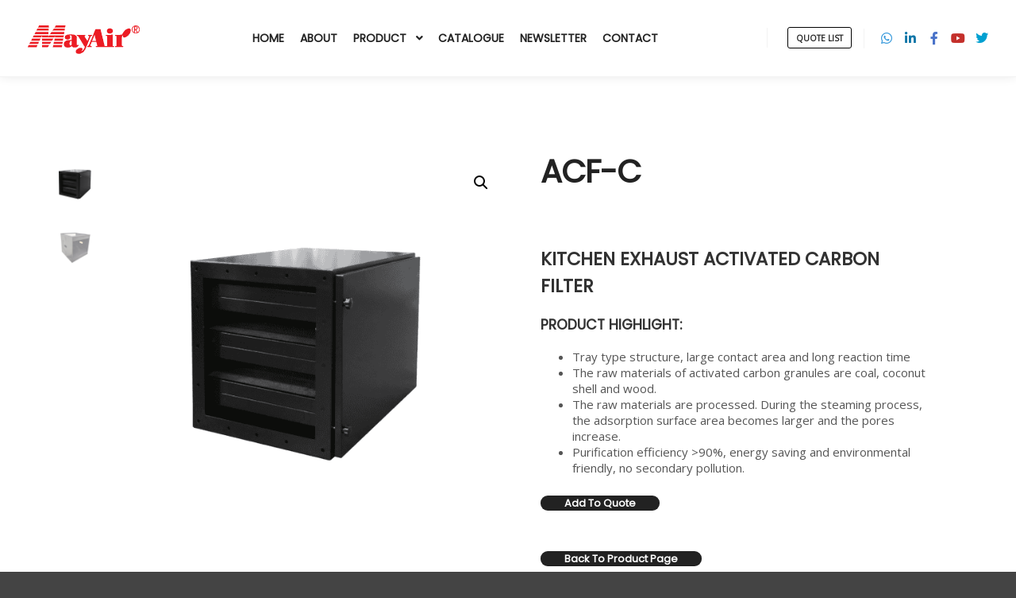

--- FILE ---
content_type: text/html; charset=UTF-8
request_url: https://mayair.com.my/product/acf-c/
body_size: 20185
content:
<!DOCTYPE html>
<!--[if IE 9]>    <html class="no-js lt-ie10" lang="en-US" prefix="og: https://ogp.me/ns#"> <![endif]-->
<!--[if gt IE 9]><!--> <html class="no-js" lang="en-US" prefix="og: https://ogp.me/ns#"> <!--<![endif]-->
<head>
<meta charset="UTF-8" />
<meta name="viewport" content="width=device-width,initial-scale=1" />
<meta http-equiv="X-UA-Compatible" content="IE=edge">
<link rel="profile" href="https://gmpg.org/xfn/11" />
<!-- Speed of this site is optimised by WP Performance Score Booster plugin v2.2.3 - https://dipakgajjar.com/wp-performance-score-booster/ -->
<link rel="canonical" href="https://mayair.com.my/product/acf-c/">
<meta name="description" content="Kitchen Exhaust Activated Carbon Filter Product Highlight: Tray type structure, large contact area and long reaction time The raw materials of activated carbon">
<meta property="og:title" content="Kitchen Exhaust Activated Carbon Filter | MayAir Malaysia">
<meta property="og:type" content="product">
<meta property="og:image" content="https://mayair.com.my/wp-content/uploads/2020/09/KEU-Carbon-Tray.png">
<meta property="og:image:width" content="1251">
<meta property="og:image:height" content="1251">
<meta property="og:image:alt" content="Kitchen Exhaust Air Cleaner Side Access Housing">
<meta property="og:description" content="Kitchen Exhaust Activated Carbon Filter Product Highlight: Tray type structure, large contact area and long reaction time The raw materials of activated carbon">
<meta property="og:url" content="https://mayair.com.my/product/acf-c/">
<meta property="og:locale" content="en_US">
<meta property="og:site_name" content="MayAir Malaysia">
<meta property="article:published_time" content="2020-09-29T03:29:21+08:00">
<meta property="article:modified_time" content="2021-02-22T14:33:25+08:00">
<meta property="og:updated_time" content="2021-02-22T14:33:25+08:00">
<meta property="product:price:currency" content="MYR">
<meta property="og:availability" content="instock">
<meta property="og:type" content="product">
<meta name="twitter:card" content="summary_large_image">
<meta name="twitter:image" content="https://mayair.com.my/wp-content/uploads/2020/09/KEU-Carbon-Tray.png">
<!-- Search Engine Optimization by Rank Math - https://rankmath.com/ -->
<title>Kitchen Exhaust Activated Carbon Filter | MayAir Malaysia</title>
<meta name="description" content="Kitchen Exhaust Activated Carbon Filter Product Highlight: Tray type structure, large contact area and long reaction time The raw materials of activated carbon granules are coal, coconut shell and wood. The raw materials are processed. During the steaming process, the adsorption surface area becomes larger and the pores increase. Purification efficiency &gt;90%, energy saving and environmental friendly, no secondary pollution."/>
<meta name="robots" content="follow, index, max-snippet:-1, max-video-preview:-1, max-image-preview:large"/>
<link rel="canonical" href="https://mayair.com.my/product/acf-c/" />
<meta property="og:locale" content="en_US" />
<meta property="og:type" content="product" />
<meta property="og:title" content="Kitchen Exhaust Activated Carbon Filter | MayAir Malaysia" />
<meta property="og:description" content="Kitchen Exhaust Activated Carbon Filter Product Highlight: Tray type structure, large contact area and long reaction time The raw materials of activated carbon granules are coal, coconut shell and wood. The raw materials are processed. During the steaming process, the adsorption surface area becomes larger and the pores increase. Purification efficiency &gt;90%, energy saving and environmental friendly, no secondary pollution." />
<meta property="og:url" content="https://mayair.com.my/product/acf-c/" />
<meta property="og:site_name" content="MayAir Malaysia" />
<meta property="og:updated_time" content="2021-02-22T14:33:25+08:00" />
<meta property="og:image" content="https://mayair.com.my/wp-content/uploads/2020/09/KEU-Carbon-Tray.png" />
<meta property="og:image:secure_url" content="https://mayair.com.my/wp-content/uploads/2020/09/KEU-Carbon-Tray.png" />
<meta property="og:image:width" content="1251" />
<meta property="og:image:height" content="1251" />
<meta property="og:image:alt" content="Kitchen Exhaust Air Cleaner Side Access Housing" />
<meta property="og:image:type" content="image/png" />
<meta property="product:price:currency" content="MYR" />
<meta property="product:availability" content="instock" />
<meta name="twitter:card" content="summary_large_image" />
<meta name="twitter:title" content="Kitchen Exhaust Activated Carbon Filter | MayAir Malaysia" />
<meta name="twitter:description" content="Kitchen Exhaust Activated Carbon Filter Product Highlight: Tray type structure, large contact area and long reaction time The raw materials of activated carbon granules are coal, coconut shell and wood. The raw materials are processed. During the steaming process, the adsorption surface area becomes larger and the pores increase. Purification efficiency &gt;90%, energy saving and environmental friendly, no secondary pollution." />
<meta name="twitter:image" content="https://mayair.com.my/wp-content/uploads/2020/09/KEU-Carbon-Tray.png" />
<meta name="twitter:label1" content="Price" />
<meta name="twitter:data1" content="&#082;&#077;0.00" />
<meta name="twitter:label2" content="Availability" />
<meta name="twitter:data2" content="In stock" />
<script type="application/ld+json" class="rank-math-schema">{"@context":"https://schema.org","@graph":[{"@type":"Place","@id":"https://mayair.com.my/#place","address":{"@type":"PostalAddress","streetAddress":"35, Jalan P4/6, Seksyen 4","addressLocality":"Bandar Teknologi Kajang","addressRegion":"Selangor","postalCode":"43500","addressCountry":"Malaysia"}},{"@type":["HVACBusiness","Organization"],"@id":"https://mayair.com.my/#organization","name":"MayAir Manufacturing (M) Sdn Bhd","url":"https://mayair.com.my","sameAs":["https://www.facebook.com/mayair.com.my"],"email":"sales@mayair.com.my","address":{"@type":"PostalAddress","streetAddress":"35, Jalan P4/6, Seksyen 4","addressLocality":"Bandar Teknologi Kajang","addressRegion":"Selangor","postalCode":"43500","addressCountry":"Malaysia"},"logo":{"@type":"ImageObject","@id":"https://mayair.com.my/#logo","url":"https://mayair.com.my/wp-content/uploads/2020/09/cropped-MayAir-Web-Home-Logo.png","contentUrl":"https://mayair.com.my/wp-content/uploads/2020/09/cropped-MayAir-Web-Home-Logo.png","caption":"MayAir Malaysia","inLanguage":"en-US","width":"150","height":"56"},"openingHours":["Monday,Tuesday,Wednesday,Thursday,Friday,Saturday,Sunday 09:00-17:00"],"location":{"@id":"https://mayair.com.my/#place"},"image":{"@id":"https://mayair.com.my/#logo"}},{"@type":"WebSite","@id":"https://mayair.com.my/#website","url":"https://mayair.com.my","name":"MayAir Malaysia","alternateName":"MayAir","publisher":{"@id":"https://mayair.com.my/#organization"},"inLanguage":"en-US"},{"@type":"ImageObject","@id":"https://mayair.com.my/wp-content/uploads/2020/09/KEU-Carbon-Tray.png","url":"https://mayair.com.my/wp-content/uploads/2020/09/KEU-Carbon-Tray.png","width":"1251","height":"1251","caption":"Kitchen Exhaust Air Cleaner Side Access Housing","inLanguage":"en-US"},{"@type":"ItemPage","@id":"https://mayair.com.my/product/acf-c/#webpage","url":"https://mayair.com.my/product/acf-c/","name":"Kitchen Exhaust Activated Carbon Filter | MayAir Malaysia","datePublished":"2020-09-29T03:29:21+08:00","dateModified":"2021-02-22T14:33:25+08:00","isPartOf":{"@id":"https://mayair.com.my/#website"},"primaryImageOfPage":{"@id":"https://mayair.com.my/wp-content/uploads/2020/09/KEU-Carbon-Tray.png"},"inLanguage":"en-US"},{"@type":"Product","name":"Kitchen Exhaust Activated Carbon Filter | MayAir Malaysia","description":"Kitchen Exhaust Activated Carbon Filter Product Highlight: Tray type structure, large contact area and long reaction time The raw materials of activated carbon granules are coal, coconut shell and wood. The raw materials are processed. During the steaming process, the adsorption surface area becomes larger and the pores increase. Purification efficiency &gt;90%, energy saving and environmental friendly, no secondary pollution.","category":"Kitchen Exhaust Filtration Unit","mainEntityOfPage":{"@id":"https://mayair.com.my/product/acf-c/#webpage"},"image":[{"@type":"ImageObject","url":"https://mayair.com.my/wp-content/uploads/2020/09/KEU-Carbon-Tray.png","height":"1251","width":"1251"},{"@type":"ImageObject","url":"https://mayair.com.my/wp-content/uploads/2020/09/KEU-Carbon-V.png","height":"1251","width":"1251"}],"@id":"https://mayair.com.my/product/acf-c/#richSnippet"}]}</script>
<!-- /Rank Math WordPress SEO plugin -->
<link rel='dns-prefetch' href='//www.googletagmanager.com' />
<link rel='dns-prefetch' href='//fonts.googleapis.com' />
<link href='https://fonts.gstatic.com' crossorigin rel='preconnect' />
<link rel="alternate" type="application/rss+xml" title="MayAir Malaysia &raquo; Feed" href="https://mayair.com.my/feed/" />
<link rel="alternate" type="application/rss+xml" title="MayAir Malaysia &raquo; Comments Feed" href="https://mayair.com.my/comments/feed/" />
<link rel="alternate" title="oEmbed (JSON)" type="application/json+oembed" href="https://mayair.com.my/wp-json/oembed/1.0/embed?url=https%3A%2F%2Fmayair.com.my%2Fproduct%2Facf-c%2F" />
<link rel="alternate" title="oEmbed (XML)" type="text/xml+oembed" href="https://mayair.com.my/wp-json/oembed/1.0/embed?url=https%3A%2F%2Fmayair.com.my%2Fproduct%2Facf-c%2F&#038;format=xml" />
<style id='wp-img-auto-sizes-contain-inline-css' type='text/css'>
img:is([sizes=auto i],[sizes^="auto," i]){contain-intrinsic-size:3000px 1500px}
/*# sourceURL=wp-img-auto-sizes-contain-inline-css */
</style>
<!-- <link rel='stylesheet' id='wp-block-library-css' href='https://mayair.com.my/wp-includes/css/dist/block-library/style.min.css' type='text/css' media='all' /> -->
<!-- <link rel='stylesheet' id='wc-blocks-style-css' href='https://mayair.com.my/wp-content/plugins/woocommerce/assets/client/blocks/wc-blocks.css' type='text/css' media='all' /> -->
<link rel="stylesheet" type="text/css" href="//mayair.com.my/wp-content/cache/wpfc-minified/kxdzi0nx/5urnt.css" media="all"/>
<style id='global-styles-inline-css' type='text/css'>
:root{--wp--preset--aspect-ratio--square: 1;--wp--preset--aspect-ratio--4-3: 4/3;--wp--preset--aspect-ratio--3-4: 3/4;--wp--preset--aspect-ratio--3-2: 3/2;--wp--preset--aspect-ratio--2-3: 2/3;--wp--preset--aspect-ratio--16-9: 16/9;--wp--preset--aspect-ratio--9-16: 9/16;--wp--preset--color--black: #000000;--wp--preset--color--cyan-bluish-gray: #abb8c3;--wp--preset--color--white: #ffffff;--wp--preset--color--pale-pink: #f78da7;--wp--preset--color--vivid-red: #cf2e2e;--wp--preset--color--luminous-vivid-orange: #ff6900;--wp--preset--color--luminous-vivid-amber: #fcb900;--wp--preset--color--light-green-cyan: #7bdcb5;--wp--preset--color--vivid-green-cyan: #00d084;--wp--preset--color--pale-cyan-blue: #8ed1fc;--wp--preset--color--vivid-cyan-blue: #0693e3;--wp--preset--color--vivid-purple: #9b51e0;--wp--preset--gradient--vivid-cyan-blue-to-vivid-purple: linear-gradient(135deg,rgb(6,147,227) 0%,rgb(155,81,224) 100%);--wp--preset--gradient--light-green-cyan-to-vivid-green-cyan: linear-gradient(135deg,rgb(122,220,180) 0%,rgb(0,208,130) 100%);--wp--preset--gradient--luminous-vivid-amber-to-luminous-vivid-orange: linear-gradient(135deg,rgb(252,185,0) 0%,rgb(255,105,0) 100%);--wp--preset--gradient--luminous-vivid-orange-to-vivid-red: linear-gradient(135deg,rgb(255,105,0) 0%,rgb(207,46,46) 100%);--wp--preset--gradient--very-light-gray-to-cyan-bluish-gray: linear-gradient(135deg,rgb(238,238,238) 0%,rgb(169,184,195) 100%);--wp--preset--gradient--cool-to-warm-spectrum: linear-gradient(135deg,rgb(74,234,220) 0%,rgb(151,120,209) 20%,rgb(207,42,186) 40%,rgb(238,44,130) 60%,rgb(251,105,98) 80%,rgb(254,248,76) 100%);--wp--preset--gradient--blush-light-purple: linear-gradient(135deg,rgb(255,206,236) 0%,rgb(152,150,240) 100%);--wp--preset--gradient--blush-bordeaux: linear-gradient(135deg,rgb(254,205,165) 0%,rgb(254,45,45) 50%,rgb(107,0,62) 100%);--wp--preset--gradient--luminous-dusk: linear-gradient(135deg,rgb(255,203,112) 0%,rgb(199,81,192) 50%,rgb(65,88,208) 100%);--wp--preset--gradient--pale-ocean: linear-gradient(135deg,rgb(255,245,203) 0%,rgb(182,227,212) 50%,rgb(51,167,181) 100%);--wp--preset--gradient--electric-grass: linear-gradient(135deg,rgb(202,248,128) 0%,rgb(113,206,126) 100%);--wp--preset--gradient--midnight: linear-gradient(135deg,rgb(2,3,129) 0%,rgb(40,116,252) 100%);--wp--preset--font-size--small: 13px;--wp--preset--font-size--medium: 20px;--wp--preset--font-size--large: 36px;--wp--preset--font-size--x-large: 42px;--wp--preset--spacing--20: 0.44rem;--wp--preset--spacing--30: 0.67rem;--wp--preset--spacing--40: 1rem;--wp--preset--spacing--50: 1.5rem;--wp--preset--spacing--60: 2.25rem;--wp--preset--spacing--70: 3.38rem;--wp--preset--spacing--80: 5.06rem;--wp--preset--shadow--natural: 6px 6px 9px rgba(0, 0, 0, 0.2);--wp--preset--shadow--deep: 12px 12px 50px rgba(0, 0, 0, 0.4);--wp--preset--shadow--sharp: 6px 6px 0px rgba(0, 0, 0, 0.2);--wp--preset--shadow--outlined: 6px 6px 0px -3px rgb(255, 255, 255), 6px 6px rgb(0, 0, 0);--wp--preset--shadow--crisp: 6px 6px 0px rgb(0, 0, 0);}:where(.is-layout-flex){gap: 0.5em;}:where(.is-layout-grid){gap: 0.5em;}body .is-layout-flex{display: flex;}.is-layout-flex{flex-wrap: wrap;align-items: center;}.is-layout-flex > :is(*, div){margin: 0;}body .is-layout-grid{display: grid;}.is-layout-grid > :is(*, div){margin: 0;}:where(.wp-block-columns.is-layout-flex){gap: 2em;}:where(.wp-block-columns.is-layout-grid){gap: 2em;}:where(.wp-block-post-template.is-layout-flex){gap: 1.25em;}:where(.wp-block-post-template.is-layout-grid){gap: 1.25em;}.has-black-color{color: var(--wp--preset--color--black) !important;}.has-cyan-bluish-gray-color{color: var(--wp--preset--color--cyan-bluish-gray) !important;}.has-white-color{color: var(--wp--preset--color--white) !important;}.has-pale-pink-color{color: var(--wp--preset--color--pale-pink) !important;}.has-vivid-red-color{color: var(--wp--preset--color--vivid-red) !important;}.has-luminous-vivid-orange-color{color: var(--wp--preset--color--luminous-vivid-orange) !important;}.has-luminous-vivid-amber-color{color: var(--wp--preset--color--luminous-vivid-amber) !important;}.has-light-green-cyan-color{color: var(--wp--preset--color--light-green-cyan) !important;}.has-vivid-green-cyan-color{color: var(--wp--preset--color--vivid-green-cyan) !important;}.has-pale-cyan-blue-color{color: var(--wp--preset--color--pale-cyan-blue) !important;}.has-vivid-cyan-blue-color{color: var(--wp--preset--color--vivid-cyan-blue) !important;}.has-vivid-purple-color{color: var(--wp--preset--color--vivid-purple) !important;}.has-black-background-color{background-color: var(--wp--preset--color--black) !important;}.has-cyan-bluish-gray-background-color{background-color: var(--wp--preset--color--cyan-bluish-gray) !important;}.has-white-background-color{background-color: var(--wp--preset--color--white) !important;}.has-pale-pink-background-color{background-color: var(--wp--preset--color--pale-pink) !important;}.has-vivid-red-background-color{background-color: var(--wp--preset--color--vivid-red) !important;}.has-luminous-vivid-orange-background-color{background-color: var(--wp--preset--color--luminous-vivid-orange) !important;}.has-luminous-vivid-amber-background-color{background-color: var(--wp--preset--color--luminous-vivid-amber) !important;}.has-light-green-cyan-background-color{background-color: var(--wp--preset--color--light-green-cyan) !important;}.has-vivid-green-cyan-background-color{background-color: var(--wp--preset--color--vivid-green-cyan) !important;}.has-pale-cyan-blue-background-color{background-color: var(--wp--preset--color--pale-cyan-blue) !important;}.has-vivid-cyan-blue-background-color{background-color: var(--wp--preset--color--vivid-cyan-blue) !important;}.has-vivid-purple-background-color{background-color: var(--wp--preset--color--vivid-purple) !important;}.has-black-border-color{border-color: var(--wp--preset--color--black) !important;}.has-cyan-bluish-gray-border-color{border-color: var(--wp--preset--color--cyan-bluish-gray) !important;}.has-white-border-color{border-color: var(--wp--preset--color--white) !important;}.has-pale-pink-border-color{border-color: var(--wp--preset--color--pale-pink) !important;}.has-vivid-red-border-color{border-color: var(--wp--preset--color--vivid-red) !important;}.has-luminous-vivid-orange-border-color{border-color: var(--wp--preset--color--luminous-vivid-orange) !important;}.has-luminous-vivid-amber-border-color{border-color: var(--wp--preset--color--luminous-vivid-amber) !important;}.has-light-green-cyan-border-color{border-color: var(--wp--preset--color--light-green-cyan) !important;}.has-vivid-green-cyan-border-color{border-color: var(--wp--preset--color--vivid-green-cyan) !important;}.has-pale-cyan-blue-border-color{border-color: var(--wp--preset--color--pale-cyan-blue) !important;}.has-vivid-cyan-blue-border-color{border-color: var(--wp--preset--color--vivid-cyan-blue) !important;}.has-vivid-purple-border-color{border-color: var(--wp--preset--color--vivid-purple) !important;}.has-vivid-cyan-blue-to-vivid-purple-gradient-background{background: var(--wp--preset--gradient--vivid-cyan-blue-to-vivid-purple) !important;}.has-light-green-cyan-to-vivid-green-cyan-gradient-background{background: var(--wp--preset--gradient--light-green-cyan-to-vivid-green-cyan) !important;}.has-luminous-vivid-amber-to-luminous-vivid-orange-gradient-background{background: var(--wp--preset--gradient--luminous-vivid-amber-to-luminous-vivid-orange) !important;}.has-luminous-vivid-orange-to-vivid-red-gradient-background{background: var(--wp--preset--gradient--luminous-vivid-orange-to-vivid-red) !important;}.has-very-light-gray-to-cyan-bluish-gray-gradient-background{background: var(--wp--preset--gradient--very-light-gray-to-cyan-bluish-gray) !important;}.has-cool-to-warm-spectrum-gradient-background{background: var(--wp--preset--gradient--cool-to-warm-spectrum) !important;}.has-blush-light-purple-gradient-background{background: var(--wp--preset--gradient--blush-light-purple) !important;}.has-blush-bordeaux-gradient-background{background: var(--wp--preset--gradient--blush-bordeaux) !important;}.has-luminous-dusk-gradient-background{background: var(--wp--preset--gradient--luminous-dusk) !important;}.has-pale-ocean-gradient-background{background: var(--wp--preset--gradient--pale-ocean) !important;}.has-electric-grass-gradient-background{background: var(--wp--preset--gradient--electric-grass) !important;}.has-midnight-gradient-background{background: var(--wp--preset--gradient--midnight) !important;}.has-small-font-size{font-size: var(--wp--preset--font-size--small) !important;}.has-medium-font-size{font-size: var(--wp--preset--font-size--medium) !important;}.has-large-font-size{font-size: var(--wp--preset--font-size--large) !important;}.has-x-large-font-size{font-size: var(--wp--preset--font-size--x-large) !important;}
/*# sourceURL=global-styles-inline-css */
</style>
<style id='classic-theme-styles-inline-css' type='text/css'>
/*! This file is auto-generated */
.wp-block-button__link{color:#fff;background-color:#32373c;border-radius:9999px;box-shadow:none;text-decoration:none;padding:calc(.667em + 2px) calc(1.333em + 2px);font-size:1.125em}.wp-block-file__button{background:#32373c;color:#fff;text-decoration:none}
/*# sourceURL=/wp-includes/css/classic-themes.min.css */
</style>
<!-- <link rel='stylesheet' id='awsm-jobs-general-css' href='https://mayair.com.my/wp-content/plugins/wp-job-openings/assets/css/general.min.css' type='text/css' media='all' /> -->
<!-- <link rel='stylesheet' id='awsm-jobs-style-css' href='https://mayair.com.my/wp-content/plugins/wp-job-openings/assets/css/style.min.css' type='text/css' media='all' /> -->
<!-- <link rel='stylesheet' id='wpdm-fonticon-css' href='https://mayair.com.my/wp-content/plugins/download-manager/assets/wpdm-iconfont/css/wpdm-icons.css' type='text/css' media='all' /> -->
<!-- <link rel='stylesheet' id='wpdm-front-css' href='https://mayair.com.my/wp-content/plugins/download-manager/assets/css/front.min.css' type='text/css' media='all' /> -->
<!-- <link rel='stylesheet' id='pisol-ewcl-css' href='https://mayair.com.my/wp-content/plugins/export-woocommerce-customer-list/public/css/pisol-ewcl-public.css' type='text/css' media='all' /> -->
<!-- <link rel='stylesheet' id='photoswipe-css' href='https://mayair.com.my/wp-content/plugins/woocommerce/assets/css/photoswipe/photoswipe.min.css' type='text/css' media='all' /> -->
<!-- <link rel='stylesheet' id='photoswipe-default-skin-css' href='https://mayair.com.my/wp-content/plugins/woocommerce/assets/css/photoswipe/default-skin/default-skin.min.css' type='text/css' media='all' /> -->
<!-- <link rel='stylesheet' id='woocommerce-layout-css' href='https://mayair.com.my/wp-content/plugins/woocommerce/assets/css/woocommerce-layout.css' type='text/css' media='all' /> -->
<link rel="stylesheet" type="text/css" href="//mayair.com.my/wp-content/cache/wpfc-minified/9l9q6t67/5urnt.css" media="all"/>
<!-- <link rel='stylesheet' id='woocommerce-smallscreen-css' href='https://mayair.com.my/wp-content/plugins/woocommerce/assets/css/woocommerce-smallscreen.css' type='text/css' media='only screen and (max-width: 768px)' /> -->
<link rel="stylesheet" type="text/css" href="//mayair.com.my/wp-content/cache/wpfc-minified/e435xzds/c3xjb.css" media="only screen and (max-width: 768px)"/>
<!-- <link rel='stylesheet' id='woocommerce-general-css' href='https://mayair.com.my/wp-content/plugins/woocommerce/assets/css/woocommerce.css' type='text/css' media='all' /> -->
<link rel="stylesheet" type="text/css" href="//mayair.com.my/wp-content/cache/wpfc-minified/kpoaf33q/c3xjb.css" media="all"/>
<style id='woocommerce-inline-inline-css' type='text/css'>
.woocommerce form .form-row .required { visibility: hidden; }
/*# sourceURL=woocommerce-inline-inline-css */
</style>
<!-- <link rel='stylesheet' id='wcz-frontend-css' href='https://mayair.com.my/wp-content/plugins/woocustomizer/assets/css/frontend.css' type='text/css' media='all' /> -->
<!-- <link rel='stylesheet' id='brands-styles-css' href='https://mayair.com.my/wp-content/plugins/woocommerce/assets/css/brands.css' type='text/css' media='all' /> -->
<link rel="stylesheet" type="text/css" href="//mayair.com.my/wp-content/cache/wpfc-minified/ma9ufli6/c3xjb.css" media="all"/>
<link rel='stylesheet' id='a13-google-font-combined-css' href='https://fonts.googleapis.com/css?family=Poppins%7CPoppins%7COpen+Sans&#038;ver=6.9' type='text/css' media='all' />
<style id='wcz-customizer-custom-css-inline-css' type='text/css'>
body.single-product .product_meta .sku_wrapper{display:none !important;}body.single-product a.wcz-continue{margin-bottom:20px;}
/*# sourceURL=wcz-customizer-custom-css-inline-css */
</style>
<!-- <link rel='stylesheet' id='yith_ywraq_frontend-css' href='https://mayair.com.my/wp-content/plugins/yith-woocommerce-request-a-quote-premium/assets/css/ywraq-frontend.css' type='text/css' media='all' /> -->
<link rel="stylesheet" type="text/css" href="//mayair.com.my/wp-content/cache/wpfc-minified/f2ybwmto/c3xjb.css" media="all"/>
<style id='yith_ywraq_frontend-inline-css' type='text/css'>
.woocommerce .add-request-quote-button.button, .woocommerce .add-request-quote-button-addons.button, .yith-wceop-ywraq-button-wrapper .add-request-quote-button.button, .yith-wceop-ywraq-button-wrapper .add-request-quote-button-addons.button{
background-color: rgb(34,34,34)!important;
color: #ffffff!important;
}
.woocommerce .add-request-quote-button.button:hover,  .woocommerce .add-request-quote-button-addons.button:hover,.yith-wceop-ywraq-button-wrapper .add-request-quote-button.button:hover,  .yith-wceop-ywraq-button-wrapper .add-request-quote-button-addons.button:hover{
background-color: rgb(210,25,72)!important;
color: #ffffff!important;
}
#ywraq_checkout_quote.button{
background: rgb(34,34,34);
color: #ffffff;
border: 1px solid #ffffff;
}
#ywraq_checkout_quote.button:hover{
background: rgb(210,25,72);
color: #ffffff;
border: 1px solid #ffffff;
}
.cart button.single_add_to_cart_button, .cart a.single_add_to_cart_button{
display:none!important;
}
/*# sourceURL=yith_ywraq_frontend-inline-css */
</style>
<!-- <link rel='stylesheet' id='font-awesome-css' href='https://mayair.com.my/wp-content/plugins/elementor/assets/lib/font-awesome/css/font-awesome.min.css' type='text/css' media='all' /> -->
<link rel="stylesheet" type="text/css" href="//mayair.com.my/wp-content/cache/wpfc-minified/e606g8qs/c3xjb.css" media="all"/>
<style id='font-awesome-inline-css' type='text/css'>
[data-font="FontAwesome"]:before {font-family: 'FontAwesome' !important;content: attr(data-icon) !important;speak: none !important;font-weight: normal !important;font-variant: normal !important;text-transform: none !important;line-height: 1 !important;font-style: normal !important;-webkit-font-smoothing: antialiased !important;-moz-osx-font-smoothing: grayscale !important;}
/*# sourceURL=font-awesome-inline-css */
</style>
<!-- <link rel='stylesheet' id='a13-icomoon-css' href='https://mayair.com.my/wp-content/themes/rife/css/icomoon.css' type='text/css' media='all' /> -->
<!-- <link rel='stylesheet' id='a13-main-style-css' href='https://mayair.com.my/wp-content/themes/rife/style.css' type='text/css' media='all' /> -->
<!-- <link rel='stylesheet' id='apollo13framework-woocommerce-css' href='https://mayair.com.my/wp-content/themes/rife/css/woocommerce.css' type='text/css' media='all' /> -->
<!-- <link rel='stylesheet' id='jquery-lightgallery-css' href='https://mayair.com.my/wp-content/themes/rife/js/light-gallery/css/lightgallery.min.css' type='text/css' media='all' /> -->
<!-- <link rel='stylesheet' id='a13-user-css-css' href='https://mayair.com.my/wp-content/uploads/apollo13_framework_files/css/user.css' type='text/css' media='all' /> -->
<!-- <link rel='stylesheet' id='font-awesome-5-all-css' href='https://mayair.com.my/wp-content/plugins/elementor/assets/lib/font-awesome/css/all.min.css' type='text/css' media='all' /> -->
<!-- <link rel='stylesheet' id='font-awesome-4-shim-css' href='https://mayair.com.my/wp-content/plugins/elementor/assets/lib/font-awesome/css/v4-shims.min.css' type='text/css' media='all' /> -->
<link rel="stylesheet" type="text/css" href="//mayair.com.my/wp-content/cache/wpfc-minified/2b4lyp0z/c3xjg.css" media="all"/>
<script src='//mayair.com.my/wp-content/cache/wpfc-minified/fdkr9fpp/c3xjb.js' type="text/javascript"></script>
<!-- <script type="text/javascript" src="https://mayair.com.my/wp-includes/js/jquery/jquery.min.js" id="jquery-core-js"></script> -->
<!-- <script type="text/javascript" src="https://mayair.com.my/wp-includes/js/jquery/jquery-migrate.min.js" id="jquery-migrate-js"></script> -->
<!-- <script type="text/javascript" src="https://mayair.com.my/wp-content/plugins/download-manager/assets/js/wpdm.min.js" id="wpdm-frontend-js-js"></script> -->
<script type="text/javascript" id="wpdm-frontjs-js-extra">
/* <![CDATA[ */
var wpdm_url = {"home":"https://mayair.com.my/","site":"https://mayair.com.my/","ajax":"https://mayair.com.my/wp-admin/admin-ajax.php"};
var wpdm_js = {"spinner":"\u003Ci class=\"wpdm-icon wpdm-sun wpdm-spin\"\u003E\u003C/i\u003E","client_id":"18872dd78cc433c5dc7aba9c62d6c602"};
var wpdm_strings = {"pass_var":"Password Verified!","pass_var_q":"Please click following button to start download.","start_dl":"Start Download"};
//# sourceURL=wpdm-frontjs-js-extra
/* ]]> */
</script>
<script src='//mayair.com.my/wp-content/cache/wpfc-minified/14qfq2rx/5x0ux.js' type="text/javascript"></script>
<!-- <script type="text/javascript" src="https://mayair.com.my/wp-content/plugins/download-manager/assets/js/front.min.js" id="wpdm-frontjs-js"></script> -->
<!-- <script type="text/javascript" src="https://mayair.com.my/wp-content/plugins/export-woocommerce-customer-list/public/js/pisol-ewcl-public.js" id="pisol-ewcl-js"></script> -->
<!-- <script type="text/javascript" src="https://mayair.com.my/wp-content/plugins/woocommerce/assets/js/jquery-blockui/jquery.blockUI.min.js" id="jquery-blockui-js" defer="defer" data-wp-strategy="defer"></script> -->
<script type="text/javascript" id="wc-add-to-cart-js-extra">
/* <![CDATA[ */
var wc_add_to_cart_params = {"ajax_url":"/wp-admin/admin-ajax.php","wc_ajax_url":"/?wc-ajax=%%endpoint%%","i18n_view_cart":"View cart","cart_url":"https://mayair.com.my/cart/","is_cart":"","cart_redirect_after_add":"no"};
//# sourceURL=wc-add-to-cart-js-extra
/* ]]> */
</script>
<script src='//mayair.com.my/wp-content/cache/wpfc-minified/efvqb5gl/c3xmt.js' type="text/javascript"></script>
<!-- <script type="text/javascript" src="https://mayair.com.my/wp-content/plugins/woocommerce/assets/js/frontend/add-to-cart.min.js" id="wc-add-to-cart-js" defer="defer" data-wp-strategy="defer"></script> -->
<!-- <script type="text/javascript" src="https://mayair.com.my/wp-content/plugins/woocommerce/assets/js/zoom/jquery.zoom.min.js" id="zoom-js" defer="defer" data-wp-strategy="defer"></script> -->
<!-- <script type="text/javascript" src="https://mayair.com.my/wp-content/plugins/woocommerce/assets/js/flexslider/jquery.flexslider.min.js" id="flexslider-js" defer="defer" data-wp-strategy="defer"></script> -->
<!-- <script type="text/javascript" src="https://mayair.com.my/wp-content/plugins/woocommerce/assets/js/photoswipe/photoswipe.min.js" id="photoswipe-js" defer="defer" data-wp-strategy="defer"></script> -->
<!-- <script type="text/javascript" src="https://mayair.com.my/wp-content/plugins/woocommerce/assets/js/photoswipe/photoswipe-ui-default.min.js" id="photoswipe-ui-default-js" defer="defer" data-wp-strategy="defer"></script> -->
<script type="text/javascript" id="wc-single-product-js-extra">
/* <![CDATA[ */
var wc_single_product_params = {"i18n_required_rating_text":"Please select a rating","i18n_rating_options":["1 of 5 stars","2 of 5 stars","3 of 5 stars","4 of 5 stars","5 of 5 stars"],"i18n_product_gallery_trigger_text":"View full-screen image gallery","review_rating_required":"yes","flexslider":{"rtl":false,"animation":"slide","smoothHeight":true,"directionNav":false,"controlNav":"thumbnails","slideshow":false,"animationSpeed":500,"animationLoop":false,"allowOneSlide":false},"zoom_enabled":"1","zoom_options":[],"photoswipe_enabled":"1","photoswipe_options":{"shareEl":false,"closeOnScroll":false,"history":false,"hideAnimationDuration":0,"showAnimationDuration":0},"flexslider_enabled":"1"};
//# sourceURL=wc-single-product-js-extra
/* ]]> */
</script>
<script src='//mayair.com.my/wp-content/cache/wpfc-minified/lw5x1ft5/c3xmt.js' type="text/javascript"></script>
<!-- <script type="text/javascript" src="https://mayair.com.my/wp-content/plugins/woocommerce/assets/js/frontend/single-product.min.js" id="wc-single-product-js" defer="defer" data-wp-strategy="defer"></script> -->
<!-- <script type="text/javascript" src="https://mayair.com.my/wp-content/plugins/woocommerce/assets/js/js-cookie/js.cookie.min.js" id="js-cookie-js" defer="defer" data-wp-strategy="defer"></script> -->
<script type="text/javascript" id="woocommerce-js-extra">
/* <![CDATA[ */
var woocommerce_params = {"ajax_url":"/wp-admin/admin-ajax.php","wc_ajax_url":"/?wc-ajax=%%endpoint%%","i18n_password_show":"Show password","i18n_password_hide":"Hide password"};
//# sourceURL=woocommerce-js-extra
/* ]]> */
</script>
<script src='//mayair.com.my/wp-content/cache/wpfc-minified/7w1zuz1a/c3xjb.js' type="text/javascript"></script>
<!-- <script type="text/javascript" src="https://mayair.com.my/wp-content/plugins/woocommerce/assets/js/frontend/woocommerce.min.js" id="woocommerce-js" defer="defer" data-wp-strategy="defer"></script> -->
<!-- Google tag (gtag.js) snippet added by Site Kit -->
<!-- Google Analytics snippet added by Site Kit -->
<script type="text/javascript" src="https://www.googletagmanager.com/gtag/js?id=G-CJ6V2FXHNM" id="google_gtagjs-js" async></script>
<script type="text/javascript" id="google_gtagjs-js-after">
/* <![CDATA[ */
window.dataLayer = window.dataLayer || [];function gtag(){dataLayer.push(arguments);}
gtag("set","linker",{"domains":["mayair.com.my"]});
gtag("js", new Date());
gtag("set", "developer_id.dZTNiMT", true);
gtag("config", "G-CJ6V2FXHNM");
//# sourceURL=google_gtagjs-js-after
/* ]]> */
</script>
<script src='//mayair.com.my/wp-content/cache/wpfc-minified/q1wstat/c3xjb.js' type="text/javascript"></script>
<!-- <script type="text/javascript" src="https://mayair.com.my/wp-content/plugins/elementor/assets/lib/font-awesome/js/v4-shims.min.js" id="font-awesome-4-shim-js"></script> -->
<link rel="https://api.w.org/" href="https://mayair.com.my/wp-json/" /><link rel="alternate" title="JSON" type="application/json" href="https://mayair.com.my/wp-json/wp/v2/product/11409" /><link rel="EditURI" type="application/rsd+xml" title="RSD" href="https://mayair.com.my/xmlrpc.php?rsd" />
<meta name="generator" content="WordPress 6.9" />
<link rel='shortlink' href='https://mayair.com.my/?p=11409' />
<meta name="generator" content="Site Kit by Google 1.171.0" /><script type="text/javascript">
// <![CDATA[
(function(){
var docElement = document.documentElement,
className = docElement.className;
// Change `no-js` to `js`
var reJS = new RegExp('(^|\\s)no-js( |\\s|$)');
//space as literal in second capturing group cause there is strange situation when \s is not catched on load when other plugins add their own classes
className = className.replace(reJS, '$1js$2');
docElement.className = className;
})();
// ]]>
</script>	<noscript><style>.woocommerce-product-gallery{ opacity: 1 !important; }</style></noscript>
<!-- Google AdSense meta tags added by Site Kit -->
<meta name="google-adsense-platform-account" content="ca-host-pub-2644536267352236">
<meta name="google-adsense-platform-domain" content="sitekit.withgoogle.com">
<!-- End Google AdSense meta tags added by Site Kit -->
<meta name="generator" content="Elementor 3.32.4; features: additional_custom_breakpoints; settings: css_print_method-external, google_font-enabled, font_display-auto">
<style>
.e-con.e-parent:nth-of-type(n+4):not(.e-lazyloaded):not(.e-no-lazyload),
.e-con.e-parent:nth-of-type(n+4):not(.e-lazyloaded):not(.e-no-lazyload) * {
background-image: none !important;
}
@media screen and (max-height: 1024px) {
.e-con.e-parent:nth-of-type(n+3):not(.e-lazyloaded):not(.e-no-lazyload),
.e-con.e-parent:nth-of-type(n+3):not(.e-lazyloaded):not(.e-no-lazyload) * {
background-image: none !important;
}
}
@media screen and (max-height: 640px) {
.e-con.e-parent:nth-of-type(n+2):not(.e-lazyloaded):not(.e-no-lazyload),
.e-con.e-parent:nth-of-type(n+2):not(.e-lazyloaded):not(.e-no-lazyload) * {
background-image: none !important;
}
}
</style>
<script type="text/javascript" id="google_gtagjs" src="https://www.googletagmanager.com/gtag/js?id=G-WNWL6XCKMK" async="async"></script>
<script type="text/javascript" id="google_gtagjs-inline">
/* <![CDATA[ */
window.dataLayer = window.dataLayer || [];function gtag(){dataLayer.push(arguments);}gtag('js', new Date());gtag('config', 'G-WNWL6XCKMK', {} );
/* ]]> */
</script>
<meta name="generator" content="Powered by Slider Revolution 6.7.29 - responsive, Mobile-Friendly Slider Plugin for WordPress with comfortable drag and drop interface." />
<link rel="icon" href="https://mayair.com.my/wp-content/uploads/2020/09/cropped-MayAir-Site-Icon-3-32x32.png" sizes="32x32" />
<link rel="icon" href="https://mayair.com.my/wp-content/uploads/2020/09/cropped-MayAir-Site-Icon-3-192x192.png" sizes="192x192" />
<link rel="apple-touch-icon" href="https://mayair.com.my/wp-content/uploads/2020/09/cropped-MayAir-Site-Icon-3-180x180.png" />
<meta name="msapplication-TileImage" content="https://mayair.com.my/wp-content/uploads/2020/09/cropped-MayAir-Site-Icon-3-270x270.png" />
<script>function setREVStartSize(e){
//window.requestAnimationFrame(function() {
window.RSIW = window.RSIW===undefined ? window.innerWidth : window.RSIW;
window.RSIH = window.RSIH===undefined ? window.innerHeight : window.RSIH;
try {
var pw = document.getElementById(e.c).parentNode.offsetWidth,
newh;
pw = pw===0 || isNaN(pw) || (e.l=="fullwidth" || e.layout=="fullwidth") ? window.RSIW : pw;
e.tabw = e.tabw===undefined ? 0 : parseInt(e.tabw);
e.thumbw = e.thumbw===undefined ? 0 : parseInt(e.thumbw);
e.tabh = e.tabh===undefined ? 0 : parseInt(e.tabh);
e.thumbh = e.thumbh===undefined ? 0 : parseInt(e.thumbh);
e.tabhide = e.tabhide===undefined ? 0 : parseInt(e.tabhide);
e.thumbhide = e.thumbhide===undefined ? 0 : parseInt(e.thumbhide);
e.mh = e.mh===undefined || e.mh=="" || e.mh==="auto" ? 0 : parseInt(e.mh,0);
if(e.layout==="fullscreen" || e.l==="fullscreen")
newh = Math.max(e.mh,window.RSIH);
else{
e.gw = Array.isArray(e.gw) ? e.gw : [e.gw];
for (var i in e.rl) if (e.gw[i]===undefined || e.gw[i]===0) e.gw[i] = e.gw[i-1];
e.gh = e.el===undefined || e.el==="" || (Array.isArray(e.el) && e.el.length==0)? e.gh : e.el;
e.gh = Array.isArray(e.gh) ? e.gh : [e.gh];
for (var i in e.rl) if (e.gh[i]===undefined || e.gh[i]===0) e.gh[i] = e.gh[i-1];
var nl = new Array(e.rl.length),
ix = 0,
sl;
e.tabw = e.tabhide>=pw ? 0 : e.tabw;
e.thumbw = e.thumbhide>=pw ? 0 : e.thumbw;
e.tabh = e.tabhide>=pw ? 0 : e.tabh;
e.thumbh = e.thumbhide>=pw ? 0 : e.thumbh;
for (var i in e.rl) nl[i] = e.rl[i]<window.RSIW ? 0 : e.rl[i];
sl = nl[0];
for (var i in nl) if (sl>nl[i] && nl[i]>0) { sl = nl[i]; ix=i;}
var m = pw>(e.gw[ix]+e.tabw+e.thumbw) ? 1 : (pw-(e.tabw+e.thumbw)) / (e.gw[ix]);
newh =  (e.gh[ix] * m) + (e.tabh + e.thumbh);
}
var el = document.getElementById(e.c);
if (el!==null && el) el.style.height = newh+"px";
el = document.getElementById(e.c+"_wrapper");
if (el!==null && el) {
el.style.height = newh+"px";
el.style.display = "block";
}
} catch(e){
console.log("Failure at Presize of Slider:" + e)
}
//});
};</script>
<style type="text/css" id="wp-custom-css">
} .title-bar.outside .overlay-color{background: transparent;padding: 40px;text-align: center;text-align-last: center;}
.title-bar.inside .in h2{
color: #A9A9A9;
} .title-bar.outside .overlay-color{background: transparent;padding: 40px;text-align-last: center;padding-top: 80px;}
.title-bar.outside h2 {
color: #222;
font-size: 12px;
}		</style>
<meta name="generator" content="WordPress Download Manager 3.3.28" />
<style>
/* WPDM Link Template Styles */        </style>
<style>
:root {
--color-primary: #4a8eff;
--color-primary-rgb: 74, 142, 255;
--color-primary-hover: #5998ff;
--color-primary-active: #3281ff;
--clr-sec: #6c757d;
--clr-sec-rgb: 108, 117, 125;
--clr-sec-hover: #6c757d;
--clr-sec-active: #6c757d;
--color-secondary: #6c757d;
--color-secondary-rgb: 108, 117, 125;
--color-secondary-hover: #6c757d;
--color-secondary-active: #6c757d;
--color-success: #018e11;
--color-success-rgb: 1, 142, 17;
--color-success-hover: #0aad01;
--color-success-active: #0c8c01;
--color-info: #2CA8FF;
--color-info-rgb: 44, 168, 255;
--color-info-hover: #2CA8FF;
--color-info-active: #2CA8FF;
--color-warning: #FFB236;
--color-warning-rgb: 255, 178, 54;
--color-warning-hover: #FFB236;
--color-warning-active: #FFB236;
--color-danger: #ff5062;
--color-danger-rgb: 255, 80, 98;
--color-danger-hover: #ff5062;
--color-danger-active: #ff5062;
--color-green: #30b570;
--color-blue: #0073ff;
--color-purple: #8557D3;
--color-red: #ff5062;
--color-muted: rgba(69, 89, 122, 0.6);
--wpdm-font: "Sen", -apple-system, BlinkMacSystemFont, "Segoe UI", Roboto, Helvetica, Arial, sans-serif, "Apple Color Emoji", "Segoe UI Emoji", "Segoe UI Symbol";
}
.wpdm-download-link.btn.btn-primary {
border-radius: 4px;
}
</style>
<!-- <link rel='stylesheet' id='fluent-form-styles-css' href='https://mayair.com.my/wp-content/plugins/fluentform/assets/css/fluent-forms-public.css' type='text/css' media='all' /> -->
<!-- <link rel='stylesheet' id='fluentform-public-default-css' href='https://mayair.com.my/wp-content/plugins/fluentform/assets/css/fluentform-public-default.css' type='text/css' media='all' /> -->
<!-- <link rel='stylesheet' id='woocommerce_login_styler-styles-css' href='https://mayair.com.my/wp-content/plugins/woocommerce-login-popup-and-shortcodes/assets/css/woo-login.css' type='text/css' media='all' /> -->
<!-- <link rel='stylesheet' id='rs-plugin-settings-css' href='//mayair.com.my/wp-content/plugins/revslider/sr6/assets/css/rs6.css' type='text/css' media='all' /> -->
<link rel="stylesheet" type="text/css" href="//mayair.com.my/wp-content/cache/wpfc-minified/7nfq3u3h/c3xkd.css" media="all"/>
<style id='rs-plugin-settings-inline-css' type='text/css'>
#rs-demo-id {}
/*# sourceURL=rs-plugin-settings-inline-css */
</style>
</head>
<body id="top" class="wp-singular product-template-default single single-product postid-11409 wp-custom-logo wp-theme-rife theme-rife woocommerce woocommerce-page woocommerce-no-js wcz-woocommerce header-horizontal site-layout-full elementor-default elementor-kit-6" itemtype="https://schema.org/WebPage" itemscope>
<div class="whole-layout">
<div id="preloader" class="radar onReady">
<div class="preload-content">
<div class="preloader-animation">				<div class="pace-progress"><div class="pace-progress-inner"></div ></div>
<div class="pace-activity"></div>
</div>
<a class="skip-preloader a13icon-cross" href="#"></a>
</div>
</div>
<div class="page-background to-move"></div>
<header id="header" class="to-move a13-horizontal header-type-one_line a13-normal-variant header-variant-one_line_menu_centered narrow no-tools default-sticky" itemtype="https://schema.org/WPHeader" itemscope>
<div class="head">
<div class="logo-container" itemtype="https://schema.org/Organization" itemscope><a class="logo normal-logo image-logo " href="https://mayair.com.my/" title="MayAir Malaysia" rel="home" itemprop="url"><img src="https://mayair.com.my/wp-content/uploads/2020/09/cropped-MayAir-Web-Home-Logo.png" alt="Malaysia HEPA Filter Manufacturer" width="150" height="56" itemprop="logo" /></a><a class="logo image-logo sticky-logo hidden-logo" href="https://mayair.com.my/" title="MayAir Malaysia" rel="home"><img src="https://mayair.com.my/wp-content/uploads/2020/09/MayAir-Web-Footer-Logo.png" alt="MayAir Logo" width="141" height="36" /></a><a class="logo image-logo dark-logo hidden-logo" href="https://mayair.com.my/" title="MayAir Malaysia" rel="home"><img src="https://mayair.com.my/wp-content/uploads/2020/09/MayAir-Web-Footer-Logo.png" alt="MayAir Logo" width="141" height="36" /></a><a class="logo image-logo light-logo hidden-logo" href="https://mayair.com.my/" title="MayAir Malaysia" rel="home"><img src="https://mayair.com.my/wp-content/uploads/2020/09/MayAir-Web-Footer-Logo.png" alt="MayAir Logo" width="141" height="36" /></a></div>
<nav id="access" class="navigation-bar" itemtype="https://schema.org/SiteNavigationElement" itemscope><!-- this element is need in HTML even if menu is disabled -->
<div class="menu-container"><ul id="menu-main-menu" class="top-menu with-effect menu--ferdinand opener-icons-on"><li id="menu-item-11003" class="menu-item menu-item-type-post_type menu-item-object-page menu-item-home menu-item-11003 normal-menu"><a href="https://mayair.com.my/"><span><em>Home</em></span></a></li>
<li id="menu-item-10946" class="menu-item menu-item-type-custom menu-item-object-custom menu-item-10946 normal-menu"><a href="https://mayair.com.my/about-us/"><span><em>About</em></span></a></li>
<li id="menu-item-11004" class="menu-item menu-item-type-post_type menu-item-object-page menu-item-has-children current_page_parent menu-parent-item menu-item-11004 normal-menu"><a href="https://mayair.com.my/product/"><span><em>Product</em></span></a><i tabindex="0" class="fa sub-mark fa-angle-down"></i>
<ul class="sub-menu">
<li id="menu-item-11452" class="menu-item menu-item-type-custom menu-item-object-custom menu-item-has-children menu-parent-item menu-item-11452"><a href="https://mayair.com.my/product-category/particulate-air-filter/"><span>Particulate Air Filter</span></a><i tabindex="0" class="fa sub-mark fa-angle-right"></i>
<ul class="sub-menu">
<li id="menu-item-11249" class="menu-item menu-item-type-custom menu-item-object-custom menu-item-11249"><a href="https://mayair.com.my/product-category/air-filter/primary-filter/"><span>Primary Filter</span></a></li>
<li id="menu-item-11250" class="menu-item menu-item-type-custom menu-item-object-custom menu-item-11250"><a href="https://mayair.com.my/product-category/air-filter/secondary-filter/"><span>Secondary Filter</span></a></li>
<li id="menu-item-11779" class="menu-item menu-item-type-custom menu-item-object-custom menu-item-11779"><a href="https://mayair.com.my/product-category/particulate-air-filter/semi-high-efficiency-filter/"><span>Semi HEPA Filter</span></a></li>
<li id="menu-item-11484" class="menu-item menu-item-type-custom menu-item-object-custom menu-item-11484"><a href="https://mayair.com.my/product-category/air-filter/hepa-filter/"><span>HEPA Filter</span></a></li>
<li id="menu-item-11485" class="menu-item menu-item-type-custom menu-item-object-custom menu-item-11485"><a href="https://mayair.com.my/product-category/air-filter/ulpa-ptfe/"><span>ULPA &#038; PTFE</span></a></li>
</ul>
</li>
<li id="menu-item-11455" class="menu-item menu-item-type-custom menu-item-object-custom menu-item-has-children menu-parent-item menu-item-11455"><a href="https://mayair.com.my/product-category/clean-room-product/"><span>Cleanroom Product</span></a><i tabindex="0" class="fa sub-mark fa-angle-right"></i>
<ul class="sub-menu">
<li id="menu-item-11773" class="menu-item menu-item-type-custom menu-item-object-custom menu-item-11773"><a href="https://mayair.com.my/product-category/clean-room-product/cleanroom-ceiling/"><span>Cleanroom Ceiling</span></a></li>
<li id="menu-item-11775" class="menu-item menu-item-type-custom menu-item-object-custom menu-item-11775"><a href="https://mayair.com.my/product-category/clean-room-product/cleanroom-wall-panel/"><span>Cleanroom Wall Panel</span></a></li>
<li id="menu-item-11901" class="menu-item menu-item-type-custom menu-item-object-custom menu-item-11901"><a href="https://mayair.com.my/product-category/clean-room-product/raised-floor/"><span>Cleanroom Raised Floor</span></a></li>
<li id="menu-item-11925" class="menu-item menu-item-type-custom menu-item-object-custom menu-item-11925"><a href="https://mayair.com.my/product-category/clean-room-product/cleanroom-door-window/"><span>Cleanroom Door &#038; Window</span></a></li>
<li id="menu-item-11774" class="menu-item menu-item-type-custom menu-item-object-custom menu-item-11774"><a href="https://mayair.com.my/product-category/clean-room-product/cleanroom-equipment/"><span>Cleanroom Equipment</span></a></li>
<li id="menu-item-11772" class="menu-item menu-item-type-custom menu-item-object-custom menu-item-11772"><a href="https://mayair.com.my/product-category/clean-room-product/cleanroom-accessories/"><span>Cleanroom Accessories</span></a></li>
</ul>
</li>
<li id="menu-item-11454" class="menu-item menu-item-type-custom menu-item-object-custom menu-item-11454"><a href="https://mayair.com.my/product-category/carbon-chemical-filter/"><span>Carbon / Chemical Filter</span></a></li>
<li id="menu-item-11777" class="menu-item menu-item-type-custom menu-item-object-custom menu-item-11777"><a href="https://mayair.com.my/product-category/nano-photocatalytic-devices/"><span>Nano-Photocatalytic</span></a></li>
<li id="menu-item-11459" class="menu-item menu-item-type-custom menu-item-object-custom menu-item-11459"><a href="https://mayair.com.my/product-category/electrostatic-precipitator/"><span>Electrostatic Precipitator</span></a></li>
<li id="menu-item-11457" class="menu-item menu-item-type-custom menu-item-object-custom menu-item-11457"><a href="https://mayair.com.my/product-category/kitchen-exhaust-filtration-unit/"><span>Kitchen Filtration Unit</span></a></li>
<li id="menu-item-11458" class="menu-item menu-item-type-custom menu-item-object-custom menu-item-11458"><a href="https://mayair.com.my/product-category/pharmaceutical-equipment/"><span>Pharmaceutical Equipment</span></a></li>
<li id="menu-item-11778" class="menu-item menu-item-type-custom menu-item-object-custom menu-item-11778"><a href="https://mayair.com.my/product-category/formaldehyde-removal-germicidal-air-filters/"><span>Formaldehyde-Removal/ Germicidal Air Filters</span></a></li>
<li id="menu-item-11453" class="menu-item menu-item-type-custom menu-item-object-custom menu-item-11453"><a href="https://mayair.com.my/product-category/air-purifier/"><span>Air Purifier</span></a></li>
</ul>
</li>
<li id="menu-item-12096" class="menu-item menu-item-type-post_type menu-item-object-page menu-item-12096 normal-menu"><a href="https://mayair.com.my/download-catalogue/"><span><em>Catalogue</em></span></a></li>
<li id="menu-item-12443" class="menu-item menu-item-type-post_type menu-item-object-page menu-item-12443 normal-menu"><a href="https://mayair.com.my/newsletter/"><span><em>Newsletter</em></span></a></li>
<li id="menu-item-11030" class="menu-item menu-item-type-post_type menu-item-object-page menu-item-11030 normal-menu"><a href="https://mayair.com.my/contact-us-mayair-malaysia/"><span><em>Contact</em></span></a></li>
</ul></div>					</nav>
<!-- #access -->
<div id="header-tools" class=" icons-0"><button id="mobile-menu-opener" class="hamburger hamburger--efx tool" title="Main menu"><i></i><span class="screen-reader-text">Main menu</span></button><a class="tools_button" href="https://mayair.com.my/request-quote/">Quote List</a></div>		<div class="socials icons-only color white_hover hide_on_mobile"><a target="_blank" title="Whatsapp" href="http://wa.link/4vc01d" class="a13_soc-whatsapp fa fa-whatsapp" rel="noopener"></a><a target="_blank" title="Linkedin" href="https://www.linkedin.com/company/mayair-air-purifier" class="a13_soc-linkedin fa fa-linkedin" rel="noopener"></a><a target="_blank" title="Facebook" href="https://www.facebook.com/mayair.com.my/" class="a13_soc-facebook fa fa-facebook" rel="noopener"></a><a target="_blank" title="YouTube" href="https://www.youtube.com/channel/UCsTdVjZSNe-YLkj93QXAf7g" class="a13_soc-youtube fa fa-youtube" rel="noopener"></a><a target="_blank" title="Twitter" href="https://twitter.com/Mayair_Official" class="a13_soc-twitter fa fa-twitter" rel="noopener"></a></div>
</div>
</header>
<div id="mid" class="to-move layout-full_fixed layout-no-edge layout-fixed no-sidebars">
<article id="content" class="clearfix">
<div class="content-limiter">
<div id="col-mask">
<div class="content-box theme-thumbs">
<div class="formatter">
<div class="woocommerce-notices-wrapper"></div><div id="product-11409" class="product type-product post-11409 status-publish first instock product_cat-kitchen-exhaust-filtration-unit has-post-thumbnail taxable shipping-taxable product-type-simple">
<div class="woocommerce-product-gallery woocommerce-product-gallery--with-images woocommerce-product-gallery--columns-4 images" data-columns="4" style="opacity: 0; transition: opacity .25s ease-in-out;">
<div class="woocommerce-product-gallery__wrapper">
<div data-thumb="https://mayair.com.my/wp-content/uploads/2020/09/KEU-Carbon-Tray-100x100.png" data-thumb-alt="Kitchen Exhaust Air Cleaner Side Access Housing" data-thumb-srcset="https://mayair.com.my/wp-content/uploads/2020/09/KEU-Carbon-Tray-100x100.png 100w, https://mayair.com.my/wp-content/uploads/2020/09/KEU-Carbon-Tray-300x300.png 300w, https://mayair.com.my/wp-content/uploads/2020/09/KEU-Carbon-Tray-1024x1024.png 1024w, https://mayair.com.my/wp-content/uploads/2020/09/KEU-Carbon-Tray-150x150.png 150w, https://mayair.com.my/wp-content/uploads/2020/09/KEU-Carbon-Tray-768x768.png 768w, https://mayair.com.my/wp-content/uploads/2020/09/KEU-Carbon-Tray-600x600.png 600w, https://mayair.com.my/wp-content/uploads/2020/09/KEU-Carbon-Tray.png 1251w"  data-thumb-sizes="(max-width: 100px) 100vw, 100px" class="woocommerce-product-gallery__image"><a href="https://mayair.com.my/wp-content/uploads/2020/09/KEU-Carbon-Tray.png"><img fetchpriority="high" width="600" height="600" src="https://mayair.com.my/wp-content/uploads/2020/09/KEU-Carbon-Tray-600x600.png" class="wp-post-image" alt="Kitchen Exhaust Air Cleaner Side Access Housing" data-caption="High-capacity server rack with multiple slots for network and data equipment, black metal construction, ideal for data centers and IT infrastructure in Malaysia." data-src="https://mayair.com.my/wp-content/uploads/2020/09/KEU-Carbon-Tray.png" data-large_image="https://mayair.com.my/wp-content/uploads/2020/09/KEU-Carbon-Tray.png" data-large_image_width="1251" data-large_image_height="1251" decoding="async" srcset="https://mayair.com.my/wp-content/uploads/2020/09/KEU-Carbon-Tray-600x600.png 600w, https://mayair.com.my/wp-content/uploads/2020/09/KEU-Carbon-Tray-300x300.png 300w, https://mayair.com.my/wp-content/uploads/2020/09/KEU-Carbon-Tray-1024x1024.png 1024w, https://mayair.com.my/wp-content/uploads/2020/09/KEU-Carbon-Tray-150x150.png 150w, https://mayair.com.my/wp-content/uploads/2020/09/KEU-Carbon-Tray-768x768.png 768w, https://mayair.com.my/wp-content/uploads/2020/09/KEU-Carbon-Tray-100x100.png 100w, https://mayair.com.my/wp-content/uploads/2020/09/KEU-Carbon-Tray.png 1251w" sizes="(max-width: 600px) 100vw, 600px" title="ACF-C 1"></a></div><div data-thumb="https://mayair.com.my/wp-content/uploads/2020/09/KEU-Carbon-V-100x100.png" data-thumb-alt="Kitchen Exhaust Air Cleaner V Shape Filter" data-thumb-srcset="https://mayair.com.my/wp-content/uploads/2020/09/KEU-Carbon-V-100x100.png 100w, https://mayair.com.my/wp-content/uploads/2020/09/KEU-Carbon-V-300x300.png 300w, https://mayair.com.my/wp-content/uploads/2020/09/KEU-Carbon-V-1024x1024.png 1024w, https://mayair.com.my/wp-content/uploads/2020/09/KEU-Carbon-V-150x150.png 150w, https://mayair.com.my/wp-content/uploads/2020/09/KEU-Carbon-V-768x768.png 768w, https://mayair.com.my/wp-content/uploads/2020/09/KEU-Carbon-V-600x600.png 600w, https://mayair.com.my/wp-content/uploads/2020/09/KEU-Carbon-V.png 1251w"  data-thumb-sizes="(max-width: 100px) 100vw, 100px" class="woocommerce-product-gallery__image"><a href="https://mayair.com.my/wp-content/uploads/2020/09/KEU-Carbon-V.png"><img loading="lazy" width="600" height="600" src="https://mayair.com.my/wp-content/uploads/2020/09/KEU-Carbon-V-600x600.png" class="" alt="Kitchen Exhaust Air Cleaner V Shape Filter" data-caption="Heavy-duty air purifier casing designed for optimal air quality at MayAir Malaysia. Durable construction with vents and access points for maintenance, ideal for commercial and industrial environments seeking clean, fresh indoor air." data-src="https://mayair.com.my/wp-content/uploads/2020/09/KEU-Carbon-V.png" data-large_image="https://mayair.com.my/wp-content/uploads/2020/09/KEU-Carbon-V.png" data-large_image_width="1251" data-large_image_height="1251" decoding="async" srcset="https://mayair.com.my/wp-content/uploads/2020/09/KEU-Carbon-V-600x600.png 600w, https://mayair.com.my/wp-content/uploads/2020/09/KEU-Carbon-V-300x300.png 300w, https://mayair.com.my/wp-content/uploads/2020/09/KEU-Carbon-V-1024x1024.png 1024w, https://mayair.com.my/wp-content/uploads/2020/09/KEU-Carbon-V-150x150.png 150w, https://mayair.com.my/wp-content/uploads/2020/09/KEU-Carbon-V-768x768.png 768w, https://mayair.com.my/wp-content/uploads/2020/09/KEU-Carbon-V-100x100.png 100w, https://mayair.com.my/wp-content/uploads/2020/09/KEU-Carbon-V.png 1251w" sizes="(max-width: 600px) 100vw, 600px" title="ACF-C 2"></a></div>	</div>
</div>
<div class="summary entry-summary">
<h1 class="product_title entry-title">ACF-C</h1><p class="price"></p>
<div class="woocommerce-product-details__short-description">
<h2>Kitchen Exhaust Activated Carbon Filter</h2>
<h3>Product Highlight:</h3>
<ul>
<li>Tray type structure, large contact area and long reaction time</li>
<li>The raw materials of activated carbon granules are coal, coconut shell and wood.</li>
<li>The raw materials are processed. During the steaming process, the adsorption surface area becomes larger and the pores increase.</li>
<li>Purification efficiency &gt;90%, energy saving and environmental friendly, no secondary pollution.</li>
</ul>
</div>
<div
class="yith-ywraq-add-to-quote add-to-quote-11409" >
<div class="yith-ywraq-add-button show" style="display:block"  data-product_id="11409">
<a href="#" class="add-request-quote-button button" data-product_id="11409" data-wp_nonce="b9cc577ff3" >
Add To Quote	</a>
</div>
<div
class="yith_ywraq_add_item_product-response-11409 yith_ywraq_add_item_product_message hide hide-when-removed"
style="display:none" data-product_id="11409"></div>
<div
class="yith_ywraq_add_item_response-11409 yith_ywraq_add_item_response_message hide hide-when-removed"
data-product_id="11409"
style="display:none">This product is already in your quote request list.</div>
<div
class="yith_ywraq_add_item_browse-list-11409 yith_ywraq_add_item_browse_message  hide hide-when-removed"
style="display:none"
data-product_id="11409"><a
href="https://mayair.com.my/request-quote/">Browse the list</a></div>
</div>
<div class="clear"></div>
<div class="product_meta">
<a class="button wcz-continue" href="https://mayair.com.my/product/">Back To Product Page</a>
<span class="posted_in">Category: <a href="https://mayair.com.my/product-category/kitchen-exhaust-filtration-unit/" rel="tag">Kitchen Exhaust Filtration Unit</a></span>
</div>
</div>
<div class="woocommerce-tabs wc-tabs-wrapper">
<ul class="tabs wc-tabs" role="tablist">
<li role="presentation" class="description_tab" id="tab-title-description">
<a href="#tab-description" role="tab" aria-controls="tab-description">
Product Description					</a>
</li>
</ul>
<div class="woocommerce-Tabs-panel woocommerce-Tabs-panel--description panel entry-content wc-tab" id="tab-description" role="tabpanel" aria-labelledby="tab-title-description">
<h2>Product Description</h2>
<h3><strong>Product Applications:</strong></h3>
<p>The principle of activated carbon adsorption is adopted to effectively remove VOC organic substances such as lipids, aldehydes, alcohols and benzenes in fumes.</p>
<h3>Product Features:</h3>
</div>
</div>
<section class="related products">
<h2>Related products</h2>
<ul class="products products_variant_under products_subvariant_center columns-3 button_over" data-lazy-load="1" data-lazy-load-mode="auto">
<li class="product type-product post-11398 status-publish first instock product_cat-kitchen-exhaust-filtration-unit has-post-thumbnail taxable shipping-taxable product-type-simple">
<a href="https://mayair.com.my/product/eac-ke/" class="woocommerce-LoopProduct-link woocommerce-loop-product__link"><img width="600" height="600" src="https://mayair.com.my/wp-content/uploads/2020/09/KEU-600x600.png" class="attachment-woocommerce_thumbnail size-woocommerce_thumbnail" alt="Kitchen Exhaust Air Cleaner" decoding="async" srcset="https://mayair.com.my/wp-content/uploads/2020/09/KEU-600x600.png 600w, https://mayair.com.my/wp-content/uploads/2020/09/KEU-300x300.png 300w, https://mayair.com.my/wp-content/uploads/2020/09/KEU-1024x1024.png 1024w, https://mayair.com.my/wp-content/uploads/2020/09/KEU-150x150.png 150w, https://mayair.com.my/wp-content/uploads/2020/09/KEU-768x768.png 768w, https://mayair.com.my/wp-content/uploads/2020/09/KEU-100x100.png 100w, https://mayair.com.my/wp-content/uploads/2020/09/KEU.png 1251w" sizes="(max-width: 600px) 100vw, 600px" /><div class="product-details"><span class="posted_in">Kitchen Exhaust Filtration Unit</span><h2 class="woocommerce-loop-product__title">EAC-KE</h2>
</div></a><a href="https://mayair.com.my/product/eac-ke/" aria-describedby="woocommerce_loop_add_to_cart_link_describedby_11398" data-quantity="1" class="button product_type_simple" data-product_id="11398" data-product_sku="" aria-label="Read more about &ldquo;EAC-KE&rdquo;" rel="nofollow" data-success_message="">Read more</a>	<span id="woocommerce_loop_add_to_cart_link_describedby_11398" class="screen-reader-text">
</span>
<div
class="yith-ywraq-add-to-quote add-to-quote-11398" >
<div class="yith-ywraq-add-button show" style="display:block"  data-product_id="11398">
<a href="#" class="add-request-quote-button button" data-product_id="11398" data-wp_nonce="a13812c3c2" >
Add To Quote	</a>
</div>
<div
class="yith_ywraq_add_item_product-response-11398 yith_ywraq_add_item_product_message hide hide-when-removed"
style="display:none" data-product_id="11398"></div>
<div
class="yith_ywraq_add_item_response-11398 yith_ywraq_add_item_response_message hide hide-when-removed"
data-product_id="11398"
style="display:none">This product is already in your quote request list.</div>
<div
class="yith_ywraq_add_item_browse-list-11398 yith_ywraq_add_item_browse_message  hide hide-when-removed"
style="display:none"
data-product_id="11398"><a
href="https://mayair.com.my/request-quote/">Browse the list</a></div>
</div>
<div class="clear"></div>
</li>
<li class="product type-product post-11402 status-publish instock product_cat-kitchen-exhaust-filtration-unit has-post-thumbnail taxable shipping-taxable product-type-simple">
<a href="https://mayair.com.my/product/keu-uv/" class="woocommerce-LoopProduct-link woocommerce-loop-product__link"><img width="600" height="600" src="https://mayair.com.my/wp-content/uploads/2020/09/KEU-UV-600x600.png" class="attachment-woocommerce_thumbnail size-woocommerce_thumbnail" alt="Kitchen Exhaust Air Cleaner UV Light" decoding="async" srcset="https://mayair.com.my/wp-content/uploads/2020/09/KEU-UV-600x600.png 600w, https://mayair.com.my/wp-content/uploads/2020/09/KEU-UV-300x300.png 300w, https://mayair.com.my/wp-content/uploads/2020/09/KEU-UV-1024x1024.png 1024w, https://mayair.com.my/wp-content/uploads/2020/09/KEU-UV-150x150.png 150w, https://mayair.com.my/wp-content/uploads/2020/09/KEU-UV-768x768.png 768w, https://mayair.com.my/wp-content/uploads/2020/09/KEU-UV-100x100.png 100w, https://mayair.com.my/wp-content/uploads/2020/09/KEU-UV.png 1251w" sizes="(max-width: 600px) 100vw, 600px" /><div class="product-details"><span class="posted_in">Kitchen Exhaust Filtration Unit</span><h2 class="woocommerce-loop-product__title">UVC-KE</h2>
</div></a><a href="https://mayair.com.my/product/keu-uv/" aria-describedby="woocommerce_loop_add_to_cart_link_describedby_11402" data-quantity="1" class="button product_type_simple" data-product_id="11402" data-product_sku="" aria-label="Read more about &ldquo;UVC-KE&rdquo;" rel="nofollow" data-success_message="">Read more</a>	<span id="woocommerce_loop_add_to_cart_link_describedby_11402" class="screen-reader-text">
</span>
<div
class="yith-ywraq-add-to-quote add-to-quote-11402" >
<div class="yith-ywraq-add-button show" style="display:block"  data-product_id="11402">
<a href="#" class="add-request-quote-button button" data-product_id="11402" data-wp_nonce="f1598e96b0" >
Add To Quote	</a>
</div>
<div
class="yith_ywraq_add_item_product-response-11402 yith_ywraq_add_item_product_message hide hide-when-removed"
style="display:none" data-product_id="11402"></div>
<div
class="yith_ywraq_add_item_response-11402 yith_ywraq_add_item_response_message hide hide-when-removed"
data-product_id="11402"
style="display:none">This product is already in your quote request list.</div>
<div
class="yith_ywraq_add_item_browse-list-11402 yith_ywraq_add_item_browse_message  hide hide-when-removed"
style="display:none"
data-product_id="11402"><a
href="https://mayair.com.my/request-quote/">Browse the list</a></div>
</div>
<div class="clear"></div>
</li>
</ul>
</section>
</div>
<div class="clear"></div>
</div>
</div>
</div>
</div>
</article>
	</div><!-- #mid -->
<footer id="footer" class="to-move narrow centered footer-separator" itemtype="https://schema.org/WPFooter" itemscope><div class="foot-widgets four-col dark-sidebar"><div class="foot-content clearfix"><div id="text-6" class="widget widget_text">			<div class="textwidget"><div><img loading="lazy" decoding="async" class="alignnone wp-image-11053 " title="MayAir Logo" src="https://mayair.com.my/wp-content/uploads/2020/09/MayAir-Web-Footer-Logo.png" alt="MayAir Logo" width="211" height="54" /></div>
</div>
</div><div id="nav_menu-7" class="widget widget_nav_menu"><h3 class="title"><span>Menu</span></h3><div class="menu-footer-menu-container"><ul id="menu-footer-menu" class="menu"><li id="menu-item-11080" class="menu-item menu-item-type-post_type menu-item-object-page menu-item-home menu-item-11080"><a href="https://mayair.com.my/">Home</a></li>
<li id="menu-item-11336" class="menu-item menu-item-type-post_type menu-item-object-page menu-item-11336"><a href="https://mayair.com.my/about-us-air-filtration-company/">About</a></li>
<li id="menu-item-11086" class="menu-item menu-item-type-post_type menu-item-object-page current_page_parent menu-item-11086"><a href="https://mayair.com.my/product/">Product</a></li>
<li id="menu-item-12444" class="menu-item menu-item-type-post_type menu-item-object-page menu-item-12444"><a href="https://mayair.com.my/newsletter/">Newsletter</a></li>
<li id="menu-item-11337" class="menu-item menu-item-type-post_type menu-item-object-page menu-item-11337"><a href="https://mayair.com.my/contact-us-mayair-malaysia/">Contact</a></li>
<li id="menu-item-12834" class="menu-item menu-item-type-post_type menu-item-object-page menu-item-12834"><a href="https://mayair.com.my/career/">Careers</a></li>
<li id="menu-item-11574" class="menu-item menu-item-type-custom menu-item-object-custom menu-item-11574"><a href="https://mayair.com.my/request-quote/">Quote</a></li>
<li class="wcz-login-logout ">					<a href="https://mayair.com.my/login/?redirect_to=https%3A%2F%2Fmayair.com.my%2Flogin-or-register%2F">Login</a>
</li></ul></div></div><div id="fluentform_widget-3" class="widget widget_fluentform_widget"><div class='fluentform ff-default fluentform_wrapper_2 ffs_default_wrap'><form data-form_id="2" id="fluentform_2" class="frm-fluent-form fluent_form_2 ff-el-form-top ff_form_instance_2_1 ff-form-loading ffs_default" data-form_instance="ff_form_instance_2_1" method="POST" ><fieldset  style="border: none!important;margin: 0!important;padding: 0!important;background-color: transparent!important;box-shadow: none!important;outline: none!important; min-inline-size: 100%;">
<legend class="ff_screen_reader_title" style="display: block; margin: 0!important;padding: 0!important;height: 0!important;text-indent: -999999px;width: 0!important;overflow:hidden;">Subscription Form</legend><input type='hidden' name='__fluent_form_embded_post_id' value='11409' /><input type="hidden" id="_fluentform_2_fluentformnonce" name="_fluentform_2_fluentformnonce" value="e9fc332617" /><input type="hidden" name="_wp_http_referer" value="/product/acf-c/" /><div data-name="ff_cn_id_1"  class='ff-t-container ff-column-container ff_columns_total_2  '><div class='ff-t-cell ff-t-column-1' style='flex-basis: 50%;'><div class='ff-el-group'><div class='ff-el-input--content'><input type="email" name="email" id="ff_2_email" class="ff-el-form-control" placeholder="Your Email Address" data-name="email"  aria-invalid="false" aria-required=true></div></div></div><div class='ff-t-cell ff-t-column-2' style='flex-basis: 50%;'><div class='ff-el-group ff-text-left ff_submit_btn_wrapper ff_submit_btn_wrapper_custom'><button class="ff-btn ff-btn-submit ff-btn-md ff_btn_style wpf_has_custom_css" type="submit" name="custom_submit_button-2_1" data-name="custom_submit_button-2_1" >Subscribe</button><style>form.fluent_form_2 .wpf_has_custom_css.ff-btn-submit { background-color:rgba(255, 0, 21, 1);color:#ffffff;min-width:100%; }form.fluent_form_2 .wpf_has_custom_css.ff-btn-submit:hover { background-color:#ffffff;border-color:#1a7efb;color:#1a7efb;min-width:100%; } </style></div></div></div></fieldset></form><div id='fluentform_2_errors' class='ff-errors-in-stack ff_form_instance_2_1 ff-form-loading_errors ff_form_instance_2_1_errors'></div></div>            <script type="text/javascript">
window.fluent_form_ff_form_instance_2_1 = {"id":"2","settings":{"layout":{"labelPlacement":"top","helpMessagePlacement":"with_label","errorMessagePlacement":"inline","asteriskPlacement":"asterisk-right"},"restrictions":{"denyEmptySubmission":{"enabled":false}}},"form_instance":"ff_form_instance_2_1","form_id_selector":"fluentform_2","rules":{"email":{"required":{"value":true,"message":"This field is required","global":false,"global_message":"This field is required"},"email":{"value":true,"message":"This field must contain a valid email","global":false,"global_message":"This field must contain a valid email"}}},"debounce_time":300};
</script>
</div></div>
</div>			<div class="foot-items">
<div class="foot-content clearfix">
<div class="f-links"><div class="socials icons-only white color_hover"><a target="_blank" title="Whatsapp" href="http://wa.link/4vc01d" class="a13_soc-whatsapp fa fa-whatsapp" rel="noopener"></a><a target="_blank" title="Linkedin" href="https://www.linkedin.com/company/mayair-air-purifier" class="a13_soc-linkedin fa fa-linkedin" rel="noopener"></a><a target="_blank" title="Facebook" href="https://www.facebook.com/mayair.com.my/" class="a13_soc-facebook fa fa-facebook" rel="noopener"></a><a target="_blank" title="YouTube" href="https://www.youtube.com/channel/UCsTdVjZSNe-YLkj93QXAf7g" class="a13_soc-youtube fa fa-youtube" rel="noopener"></a><a target="_blank" title="Twitter" href="https://twitter.com/Mayair_Official" class="a13_soc-twitter fa fa-twitter" rel="noopener"></a></div></div><div class="foot-text"><a href="https://mayair.com.my"> © Mayair 2025 | Clean Air, Our Future </a><br />
<br />
Powered by MAYAIR MANUFACTURING (M) SDN BHD 2025 ALL RIGHTS RESERVED</div>				</div>
</div>
</footer>		<a href="#top" id="to-top" class="to-top fa fa-angle-up"></a>
<div id="content-overlay" class="to-move"></div>
</div><!-- .whole-layout -->
<script>
window.RS_MODULES = window.RS_MODULES || {};
window.RS_MODULES.modules = window.RS_MODULES.modules || {};
window.RS_MODULES.waiting = window.RS_MODULES.waiting || [];
window.RS_MODULES.defered = true;
window.RS_MODULES.moduleWaiting = window.RS_MODULES.moduleWaiting || {};
window.RS_MODULES.type = 'compiled';
</script>
<script type="speculationrules">
{"prefetch":[{"source":"document","where":{"and":[{"href_matches":"/*"},{"not":{"href_matches":["/wp-*.php","/wp-admin/*","/wp-content/uploads/*","/wp-content/*","/wp-content/plugins/*","/wp-content/themes/rife/*","/*\\?(.+)"]}},{"not":{"selector_matches":"a[rel~=\"nofollow\"]"}},{"not":{"selector_matches":".no-prefetch, .no-prefetch a"}}]},"eagerness":"conservative"}]}
</script>
<script>
jQuery(function($){
});
</script>
<div id="fb-root"></div>
<div class="woo-login-popup-sc-modal-overlay "></div>
<div class="woo-login-popup-sc-modal woo-login-popup-sc-modal-on ">
<span class="woo-login-popup-sc-close"><a href="#"></a></span>
<div class="woo-login-popup-sc-modal-inner">
<div class="woo-login-popup-sc-left">
<div id="woo-login-popup-sc-login" class="woo-login-popup-sc woo-login-popup-sc-show ">
<h2>Login</h2>
<form method="post" class="login">
<p class="woocommerce-FormRow woocommerce-FormRow--wide form-row form-row-wide">
<label for="username">Username or Email Address <span class="required">*</span></label>
<input type="text" class="woocommerce-Input woocommerce-Input--text input-text" name="username" id="username" value="" />
</p>
<p class="woocommerce-FormRow woocommerce-FormRow--wide form-row form-row-wide">
<label for="password">Password <span class="required">*</span></label>
<input class="woocommerce-Input woocommerce-Input--text input-text" type="password" name="password" id="password" />
</p>
<p class="form-row">
<input type="hidden" id="woocommerce-login-nonce" name="woocommerce-login-nonce" value="cd66ab6b37" /><input type="hidden" name="_wp_http_referer" value="/product/acf-c/" />					<p>
<label for="rememberme" class="inline">
<input class="woocommerce-Input woocommerce-Input--checkbox" name="rememberme" type="checkbox" id="rememberme" value="forever" /> Remember me						</label>
</p>
<input type="submit" class="woocommerce-Button button" name="login" value="Log In" />
</p>
<p class="woocommerce-LostPassword lost_password">
<a href="#woo-login-popup-sc-register" class="woo-login-popup-sc-toggle">Register</a> |
<a href="#woo-login-popup-sc-password" class="woo-login-popup-sc-toggle">Lost your password?</a>
</p>
</form>
</div>
<div id="woo-login-popup-sc-register" class="woo-login-popup-sc ">
<h2>Register</h2>
<form method="post" class="register">
<p class="woocommerce-FormRow woocommerce-FormRow--wide form-row form-row-wide">
<label for="reg_email">Email Address <span class="required">*</span></label>
<input type="email" class="woocommerce-Input woocommerce-Input--text input-text" name="email" id="reg_email" value="" />
</p>
<!-- Spam Trap -->
<div style="left: -999em; position: absolute;"><label for="trap">Anti-spam</label><input type="text" name="email_2" id="trap" tabindex="-1" autocomplete="off" /></div>
<wc-order-attribution-inputs></wc-order-attribution-inputs><div class="woocommerce-privacy-policy-text"><p>Your personal data will be used to support your experience throughout this website, to manage access to your account, and for other purposes described in our <a href="" class="woocommerce-privacy-policy-link" target="_blank">privacy policy</a>.</p>
</div>					
<p class="woocomerce-FormRow form-row">
<input type="hidden" id="woocommerce-register-nonce" name="woocommerce-register-nonce" value="947a4ca0e2" /><input type="hidden" name="_wp_http_referer" value="/product/acf-c/" />						<input type="submit" class="woocommerce-Button button" name="register" value="Register" />
</p>
<p class="woocommerce-plogin">
<a href="#woo-login-popup-sc-login" class="woo-login-popup-sc-toggle">Log In</a> | <a href="#woo-login-popup-sc-password" class="woo-login-popup-sc-toggle">Lost your password?</a>
</p>
</form>
</div>
<div id="woo-login-popup-sc-password" class="woo-login-popup-sc ">
<h2>Reset Password</h2>
<form method="post" class="woocommerce-ResetPassword lost_reset_password">
<p>Lost your password? Please enter your username or email address. You will receive a link to create a new password via email.</p>
<p class="woocommerce-FormRow woocommerce-FormRow--first form-row form-row-first">
<label for="user_login">Username or Email Address</label>
<input class="woocommerce-Input woocommerce-Input--text input-text" type="text" name="user_login" id="user_login" />
</p>
<div class="clear"></div>
<p class="woocommerce-FormRow form-row">
<input type="hidden" name="wc_reset_password" value="true" />
<input type="submit" class="woocommerce-Button button" value="Get New Password" />
</p>
<p class="woocommerce-plogin">
<a href="#woo-login-popup-sc-login" class="woo-login-popup-sc-toggle">Log In</a>
| <a href="#woo-login-popup-sc-register" class="woo-login-popup-sc-toggle">Register</a>
</p>
<input type="hidden" id="_wpnonce" name="_wpnonce" value="448cc02260" /><input type="hidden" name="_wp_http_referer" value="/product/acf-c/" />
</form>
</div>
</div>
<div class="woo-login-popup-sc-bg" style="background-image:url('https://mayair.com.my/wp-content/uploads/2020/11/HEPA-Production-LIne-scaled.jpg')" ></div>
<div class="woo-login-popup-sc-clear"></div>
</div>
<div class="woo-login-popup-sc-modal-footer">
</div>
</div>
<script type="application/ld+json" id="slim-seo-schema">{"@context":"https://schema.org","@graph":[{"@type":"WebSite","@id":"https://mayair.com.my/#website","url":"https://mayair.com.my/","name":"MayAir Malaysia","description":"Clean Air | Our Future","inLanguage":"en-US","potentialAction":{"@id":"https://mayair.com.my/#searchaction"},"publisher":{"@id":"https://mayair.com.my/#organization"}},{"@type":"SearchAction","@id":"https://mayair.com.my/#searchaction","target":"https://mayair.com.my/?s={search_term_string}","query-input":"required name=search_term_string"},{"@type":"BreadcrumbList","name":"Breadcrumbs","@id":"https://mayair.com.my/product/acf-c/#breadcrumblist","itemListElement":[{"@type":"ListItem","position":1,"name":"Home","item":"https://mayair.com.my/"},{"@type":"ListItem","position":2,"name":"Product","item":"https://mayair.com.my/product/"},{"@type":"ListItem","position":3,"name":"Kitchen Exhaust Filtration Unit","item":"https://mayair.com.my/product-category/kitchen-exhaust-filtration-unit/"},{"@type":"ListItem","position":4,"name":"ACF-C"}]},{"@type":"WebPage","@id":"https://mayair.com.my/product/acf-c/#webpage","url":"https://mayair.com.my/product/acf-c/","inLanguage":"en-US","name":"Kitchen Exhaust Activated Carbon Filter | MayAir Malaysia","description":"Kitchen Exhaust Activated Carbon Filter Product Highlight: Tray type structure, large contact area and long reaction time The raw materials of activated carbon","datePublished":"2020-09-29T03:29:21+08:00","dateModified":"2021-02-22T14:33:25+08:00","isPartOf":{"@id":"https://mayair.com.my/#website"},"breadcrumb":{"@id":"https://mayair.com.my/product/acf-c/#breadcrumblist"},"primaryImageOfPage":{"@id":"https://mayair.com.my/product/acf-c/#thumbnail"},"image":{"@id":"https://mayair.com.my/product/acf-c/#thumbnail"}},{"@type":"Organization","@id":"https://mayair.com.my/#organization","url":"https://mayair.com.my/","name":"MayAir Malaysia","logo":{"@id":"https://mayair.com.my/#logo"},"image":{"@id":"https://mayair.com.my/#logo"}},{"@type":"ImageObject","@id":"https://mayair.com.my/#logo","caption":"Filename: mayair-malaysia-air-purifier-model.jpg.","url":"https://mayair.com.my/wp-content/uploads/2020/09/cropped-MayAir-Web-Home-Logo.png","contentUrl":"https://mayair.com.my/wp-content/uploads/2020/09/cropped-MayAir-Web-Home-Logo.png","width":150,"height":56},{"@type":"ImageObject","@id":"https://mayair.com.my/product/acf-c/#thumbnail","caption":"High-capacity server rack with multiple slots for network and data equipment, black metal construction, ideal for data centers and IT infrastructure in Malaysia.","url":"https://mayair.com.my/wp-content/uploads/2020/09/KEU-Carbon-Tray.png","contentUrl":"https://mayair.com.my/wp-content/uploads/2020/09/KEU-Carbon-Tray.png","width":1251,"height":1251}]}</script>			<script>
const lazyloadRunObserver = () => {
const lazyloadBackgrounds = document.querySelectorAll( `.e-con.e-parent:not(.e-lazyloaded)` );
const lazyloadBackgroundObserver = new IntersectionObserver( ( entries ) => {
entries.forEach( ( entry ) => {
if ( entry.isIntersecting ) {
let lazyloadBackground = entry.target;
if( lazyloadBackground ) {
lazyloadBackground.classList.add( 'e-lazyloaded' );
}
lazyloadBackgroundObserver.unobserve( entry.target );
}
});
}, { rootMargin: '200px 0px 200px 0px' } );
lazyloadBackgrounds.forEach( ( lazyloadBackground ) => {
lazyloadBackgroundObserver.observe( lazyloadBackground );
} );
};
const events = [
'DOMContentLoaded',
'elementor/lazyload/observe',
];
events.forEach( ( event ) => {
document.addEventListener( event, lazyloadRunObserver );
} );
</script>
<div id="photoswipe-fullscreen-dialog" class="pswp" tabindex="-1" role="dialog" aria-modal="true" aria-hidden="true" aria-label="Full screen image">
<div class="pswp__bg"></div>
<div class="pswp__scroll-wrap">
<div class="pswp__container">
<div class="pswp__item"></div>
<div class="pswp__item"></div>
<div class="pswp__item"></div>
</div>
<div class="pswp__ui pswp__ui--hidden">
<div class="pswp__top-bar">
<div class="pswp__counter"></div>
<button class="pswp__button pswp__button--zoom" aria-label="Zoom in/out"></button>
<button class="pswp__button pswp__button--fs" aria-label="Toggle fullscreen"></button>
<button class="pswp__button pswp__button--share" aria-label="Share"></button>
<button class="pswp__button pswp__button--close" aria-label="Close (Esc)"></button>
<div class="pswp__preloader">
<div class="pswp__preloader__icn">
<div class="pswp__preloader__cut">
<div class="pswp__preloader__donut"></div>
</div>
</div>
</div>
</div>
<div class="pswp__share-modal pswp__share-modal--hidden pswp__single-tap">
<div class="pswp__share-tooltip"></div>
</div>
<button class="pswp__button pswp__button--arrow--left" aria-label="Previous (arrow left)"></button>
<button class="pswp__button pswp__button--arrow--right" aria-label="Next (arrow right)"></button>
<div class="pswp__caption">
<div class="pswp__caption__center"></div>
</div>
</div>
</div>
</div>
<script type='text/javascript'>
(function () {
var c = document.body.className;
c = c.replace(/woocommerce-no-js/, 'woocommerce-js');
document.body.className = c;
})();
</script>
<script type="text/javascript" id="apollo13framework-plugins-js-extra">
/* <![CDATA[ */
var ApolloParams = {"ajaxurl":"https://mayair.com.my/wp-admin/admin-ajax.php","site_url":"https://mayair.com.my/","defimgurl":"https://mayair.com.my/wp-content/themes/rife/images/holders/photo.png","options_name":"apollo13_option_rife","load_more":"Load more","loading_items":"Loading next items","anchors_in_bar":"","scroll_to_anchor":"1","writing_effect_mobile":"","writing_effect_speed":"10","hide_content_under_header":"off","default_header_variant":"normal","header_sticky_top_bar":"","header_color_variants":"on","show_header_at":"","header_normal_social_colors":"color|white_hover|color|color_hover","header_light_social_colors":"color|white_hover|color|color_hover","header_dark_social_colors":"color|white_hover|color|color_hover","header_sticky_social_colors":"color|white_hover|color|color_hover","close_mobile_menu_on_click":"1","menu_overlay_on_click":"","allow_mobile_menu":"1","submenu_opener":"fa-angle-down","submenu_closer":"fa-angle-up","submenu_third_lvl_opener":"fa-angle-right","submenu_third_lvl_closer":"fa-angle-left","posts_layout_mode":"packery","products_brick_margin":"0","products_layout_mode":"fitRows","albums_list_layout_mode":"packery","album_bricks_thumb_video":"","works_list_layout_mode":"packery","work_bricks_thumb_video":"","people_list_layout_mode":"fitRows","lg_lightbox_share":"1","lg_lightbox_controls":"1","lg_lightbox_download":"","lg_lightbox_counter":"1","lg_lightbox_thumbnail":"1","lg_lightbox_show_thumbs":"","lg_lightbox_autoplay":"1","lg_lightbox_autoplay_open":"","lg_lightbox_progressbar":"1","lg_lightbox_full_screen":"1","lg_lightbox_zoom":"1","lg_lightbox_mode":"lg-slide","lg_lightbox_speed":"600","lg_lightbox_preload":"1","lg_lightbox_hide_delay":"2000","lg_lightbox_autoplay_pause":"5000","lightbox_single_post":""};
//# sourceURL=apollo13framework-plugins-js-extra
/* ]]> */
</script>
<script type="text/javascript" src="https://mayair.com.my/wp-content/themes/rife/js/helpers.min.js" id="apollo13framework-plugins-js"></script>
<script type="text/javascript" src="https://mayair.com.my/wp-content/themes/rife/js/jquery.fitvids.min.js" id="jquery-fitvids-js"></script>
<script type="text/javascript" src="https://mayair.com.my/wp-content/themes/rife/js/jquery.fittext.min.js" id="jquery-fittext-js"></script>
<script type="text/javascript" src="https://mayair.com.my/wp-content/themes/rife/js/jquery.slides.min.js" id="jquery-slides-js"></script>
<script type="text/javascript" src="https://mayair.com.my/wp-content/themes/rife/js/jquery.sticky-kit.min.js" id="jquery-sticky-kit-js"></script>
<script type="text/javascript" src="https://mayair.com.my/wp-content/themes/rife/js/jquery.mousewheel.min.js" id="jquery-mousewheel-js"></script>
<script type="text/javascript" src="https://mayair.com.my/wp-content/themes/rife/js/typed.min.js" id="jquery-typed-js"></script>
<script type="text/javascript" src="https://mayair.com.my/wp-content/themes/rife/js/isotope.pkgd.min.js" id="apollo13framework-isotope-js"></script>
<script type="text/javascript" src="https://mayair.com.my/wp-content/themes/rife/js/light-gallery/js/lightgallery-all.min.js" id="jquery-lightgallery-js"></script>
<script type="text/javascript" src="https://mayair.com.my/wp-content/themes/rife/js/script.min.js" id="apollo13framework-scripts-js"></script>
<script type="text/javascript" id="awsm-job-scripts-js-extra">
/* <![CDATA[ */
var awsmJobsPublic = {"ajaxurl":"https://mayair.com.my/wp-admin/admin-ajax.php","is_tax_archive":"","is_search":"","job_id":"0","wp_max_upload_size":"1073741824","deep_linking":{"search":true,"spec":true,"pagination":true},"i18n":{"loading_text":"Loading...","form_error_msg":{"general":"Error in submitting your application. Please try again later!","file_validation":"The file you have selected is too large."}},"vendors":{"selectric":true,"jquery_validation":true}};
var awsmJobsPublic = {"ajaxurl":"https://mayair.com.my/wp-admin/admin-ajax.php","is_tax_archive":"","is_search":"","job_id":"0","wp_max_upload_size":"1073741824","deep_linking":{"search":true,"spec":true,"pagination":true},"i18n":{"loading_text":"Loading...","form_error_msg":{"general":"Error in submitting your application. Please try again later!","file_validation":"The file you have selected is too large."}},"vendors":{"selectric":true,"jquery_validation":true}};
//# sourceURL=awsm-job-scripts-js-extra
/* ]]> */
</script>
<script type="text/javascript" src="https://mayair.com.my/wp-content/plugins/wp-job-openings/assets/js/script.min.js" id="awsm-job-scripts-js"></script>
<script type="text/javascript" src="https://mayair.com.my/wp-includes/js/dist/hooks.min.js" id="wp-hooks-js"></script>
<script type="text/javascript" src="https://mayair.com.my/wp-includes/js/dist/i18n.min.js" id="wp-i18n-js"></script>
<script type="text/javascript" id="wp-i18n-js-after">
/* <![CDATA[ */
wp.i18n.setLocaleData( { 'text direction\u0004ltr': [ 'ltr' ] } );
//# sourceURL=wp-i18n-js-after
/* ]]> */
</script>
<script type="text/javascript" src="https://mayair.com.my/wp-includes/js/jquery/jquery.form.min.js" id="jquery-form-js"></script>
<script type="text/javascript" src="//mayair.com.my/wp-content/plugins/revslider/sr6/assets/js/rbtools.min.js" defer async id="tp-tools-js"></script>
<script type="text/javascript" src="//mayair.com.my/wp-content/plugins/revslider/sr6/assets/js/rs6.min.js" defer async id="revmin-js"></script>
<script type="text/javascript" src="https://mayair.com.my/wp-content/plugins/wp-performance-score-booster/assets/js/preloader.min.js" id="wppsb-preloader-js"></script>
<script type="text/javascript" src="https://mayair.com.my/wp-content/plugins/woocommerce/assets/js/sourcebuster/sourcebuster.min.js" id="sourcebuster-js-js"></script>
<script type="text/javascript" id="wc-order-attribution-js-extra">
/* <![CDATA[ */
var wc_order_attribution = {"params":{"lifetime":1.0000000000000000818030539140313095458623138256371021270751953125e-5,"session":30,"base64":false,"ajaxurl":"https://mayair.com.my/wp-admin/admin-ajax.php","prefix":"wc_order_attribution_","allowTracking":true},"fields":{"source_type":"current.typ","referrer":"current_add.rf","utm_campaign":"current.cmp","utm_source":"current.src","utm_medium":"current.mdm","utm_content":"current.cnt","utm_id":"current.id","utm_term":"current.trm","utm_source_platform":"current.plt","utm_creative_format":"current.fmt","utm_marketing_tactic":"current.tct","session_entry":"current_add.ep","session_start_time":"current_add.fd","session_pages":"session.pgs","session_count":"udata.vst","user_agent":"udata.uag"}};
//# sourceURL=wc-order-attribution-js-extra
/* ]]> */
</script>
<script type="text/javascript" src="https://mayair.com.my/wp-content/plugins/woocommerce/assets/js/frontend/order-attribution.min.js" id="wc-order-attribution-js"></script>
<script type="text/javascript" id="yith_ywraq_frontend-js-extra">
/* <![CDATA[ */
var ywraq_frontend = {"ajaxurl":"/?wc-ajax=%%endpoint%%","current_lang":"","no_product_in_list":"\u003Cp class=\"ywraq_list_empty_message\"\u003EYour list is empty, add products to the list to send a request\u003Cp\u003E\u003Cp class=\"return-to-shop\"\u003E\u003Ca class=\"button wc-backward\" href=\"https://mayair.com.my/product/\"\u003EReturn to Product Page\u003C/a\u003E\u003C/p\u003E","block_loader":"https://mayair.com.my/wp-content/plugins/yith-woocommerce-request-a-quote-premium/assets/images/ajax-loader.gif","go_to_the_list":"yes","rqa_url":"https://mayair.com.my/request-quote/","current_user_id":"","hide_price":"0","allow_out_of_stock":"","allow_only_on_out_of_stock":"","select_quantity":"Set at least the quantity for a product","i18n_choose_a_variation":"Please select some product options before adding this product to your quote list.","i18n_out_of_stock":"This Variation is Out of Stock, please select another one.","raq_table_refresh_check":"1","auto_update_cart_on_quantity_change":"1","enable_ajax_loading":"0","widget_classes":".widget_ywraq_list_quote, .widget_ywraq_mini_list_quote","show_form_with_empty_list":"0","mini_list_widget_popup":"1"};
//# sourceURL=yith_ywraq_frontend-js-extra
/* ]]> */
</script>
<script type="text/javascript" src="https://mayair.com.my/wp-content/plugins/yith-woocommerce-request-a-quote-premium/assets/js/frontend.min.js" id="yith_ywraq_frontend-js"></script>
<script type="text/javascript" id="fluent-form-submission-js-extra">
/* <![CDATA[ */
var fluentFormVars = {"ajaxUrl":"https://mayair.com.my/wp-admin/admin-ajax.php","forms":[],"step_text":"Step %activeStep% of %totalStep% - %stepTitle%","is_rtl":"","date_i18n":{"previousMonth":"Previous Month","nextMonth":"Next Month","months":{"shorthand":["Jan","Feb","Mar","Apr","May","Jun","Jul","Aug","Sep","Oct","Nov","Dec"],"longhand":["January","February","March","April","May","June","July","August","September","October","November","December"]},"weekdays":{"longhand":["Sunday","Monday","Tuesday","Wednesday","Thursday","Friday","Saturday"],"shorthand":["Sun","Mon","Tue","Wed","Thu","Fri","Sat"]},"daysInMonth":[31,28,31,30,31,30,31,31,30,31,30,31],"rangeSeparator":" to ","weekAbbreviation":"Wk","scrollTitle":"Scroll to increment","toggleTitle":"Click to toggle","amPM":["AM","PM"],"yearAriaLabel":"Year","firstDayOfWeek":1},"pro_version":"","fluentform_version":"6.1.4","force_init":"","stepAnimationDuration":"350","upload_completed_txt":"100% Completed","upload_start_txt":"0% Completed","uploading_txt":"Uploading","choice_js_vars":{"noResultsText":"No results found","loadingText":"Loading...","noChoicesText":"No choices to choose from","itemSelectText":"Press to select","maxItemText":"Only %%maxItemCount%% options can be added"},"input_mask_vars":{"clearIfNotMatch":false},"nonce":"185258760b","form_id":"2","step_change_focus":"1","has_cleantalk":"","pro_payment_script_compatible":""};
//# sourceURL=fluent-form-submission-js-extra
/* ]]> */
</script>
<script type="text/javascript" src="https://mayair.com.my/wp-content/plugins/fluentform/assets/js/form-submission.js" id="fluent-form-submission-js"></script>
<script type="text/javascript" src="https://mayair.com.my/wp-content/plugins/woocommerce-login-popup-and-shortcodes/assets/js/jquery.woo-login.min.js" id="jquery-woo-login-styler-js"></script>
<script type="text/javascript">
window.addEventListener('elementor/popup/show', function (e) {
var ffForms = jQuery('#elementor-popup-modal-' + e.detail.id).find('form.frm-fluent-form');
/**
* Support conversation form in elementor popup
* No regular form found, check for conversational form
*/
if (!ffForms.length) {
const elements = document.getElementsByClassName('ffc_conv_form');
if (elements.length) {
let jsEvent = new CustomEvent('ff-elm-conv-form-event', {
detail: elements
});
document.dispatchEvent(jsEvent);
}
}
if (ffForms.length) {
jQuery.each(ffForms, function(index, ffForm) {
jQuery(ffForm).trigger('reInitExtras');
jQuery(document).trigger('ff_reinit', [ffForm]);
});
}
});
</script>
</body>
</html><!-- WP Fastest Cache file was created in 1.918 seconds, on February 1, 2026 @ 6:00 AM --><!-- need to refresh to see cached version -->

--- FILE ---
content_type: text/css
request_url: https://mayair.com.my/wp-content/cache/wpfc-minified/ma9ufli6/c3xjb.css
body_size: 3317
content:
body.wcz-btn-style-plain.woocommerce ul.products li.product a.button,
body.wcz-btn-style-plain.woocommerce.single-product
div.product
form.cart
.button,
body.wcz-btn-style-plain.wcz-wooblocks
ul.wc-block-grid__products
li.wc-block-grid__product
.add_to_cart_button {
display: inline-block;
background: none;
font-size: 16px;
line-height: 1.1;
font-weight: normal;
padding: 10px 20px 11px;
background-color: #e8e8e8;
border: 0;
border-radius: 2px;
box-shadow: none;
text-decoration: none;
color: #717171;
text-shadow: none;
-webkit-transition: all 0.2s ease 0s;
-moz-transition: all 0.2s ease 0s;
-ms-transition: all 0.2s ease 0s;
-o-transition: all 0.2s ease 0s;
transition: all 0.2s ease 0s;
}
body.wcz-btn-style-detailed.woocommerce ul.products li.product a.button,
body.wcz-btn-style-detailed.woocommerce.single-product
div.product
form.cart
.button,
body.wcz-btn-style-detailed.wcz-wooblocks
ul.wc-block-grid__products
li.wc-block-grid__product
.add_to_cart_button {
display: inline-block;
background: none;
font-size: 16px;
line-height: 1.1;
font-weight: normal;
padding: 10px 20px 11px;
background-color: #e8e8e8;
border: 1px solid rgba(0, 0, 0, 0.3);
border-radius: 4px;
box-shadow:
inset 0 1px 0 rgba(255, 255, 255, 0.5),
0 1px 4px rgba(0, 0, 0, 0.1);
text-decoration: none;
color: #656565;
text-shadow: 0 1px 0 rgba(255, 255, 255, 0.4);
-webkit-transition: all 0.2s ease 0s;
-moz-transition: all 0.2s ease 0s;
-ms-transition: all 0.2s ease 0s;
-o-transition: all 0.2s ease 0s;
transition: all 0.2s ease 0s;
}
body.wcz-btn-style-plain.woocommerce ul.products li.product a.button:hover,
body.wcz-btn-style-detailed.woocommerce ul.products li.product a.button:hover,
body.wcz-btn-style-plain.woocommerce.single-product
div.product
form.cart
.button:hover,
body.wcz-btn-style-detailed.woocommerce.single-product
div.product
form.cart
.button:hover,
body.wcz-btn-style-plain.wcz-wooblocks
ul.wc-block-grid__products
li.wc-block-grid__product
.add_to_cart_button,
body.wcz-btn-style-detailed.wcz-wooblocks
ul.wc-block-grid__products
li.wc-block-grid__product
.add_to_cart_button {
background-color: #757575;
color: #fff;
text-shadow: none;
} body.wcz-edit-sale.woocommerce ul.products li.product span.onsale,
body.wcz-edit-sale.single-product span.onsale,
body.wcz-edit-sale .wcz-popup span.onsale,
body.wcz-edit-sale.wcz-wooblocks
ul.wc-block-grid__products
li.wc-block-grid__product
.wc-block-grid__product-onsale {
min-width: initial;
min-height: initial;
height: auto;
width: fit-content;
border-radius: 0;
margin: 5px;
padding: 5px 10px 6px;
font-size: 15px;
font-weight: 400;
line-height: 1;
}
body.wcz-edit-sale.wcz-wooblocks
ul.wc-block-grid__products
li.wc-block-grid__product
.wc-block-grid__product-onsale {
border-color: rgba(0, 0, 0, 0.25);
}
body.wcz-wooblocks
ul.wc-block-grid__products
li.wc-block-grid__product
.wc-block-grid__product-price
del {
font-size: 0.8em;
}
body.wcz-wooblocks
ul.wc-block-grid__products
li.wc-block-grid__product
.wc-block-grid__product-price__value {
font-weight: 400;
}
body.wcz-wooblocks
ul.wc-block-grid__products
li.wc-block-grid__product
.wc-block-grid__product-price
ins {
background: none;
} .wcz-banner-notice {
margin: 0 auto 20px;
}
.wcz-banner-notice h4 {
font-size: inherit;
margin: 0 0 10px;
padding: 0;
}
.wcz-banner-notice.wcz-notice-one h4 {
color: #2f79ff;
}
.wcz-banner-notice p {
font-size: inherit;
} .wcz-banner-notice.wcz-notice-two {
border: 1px solid #2f79ff;
background-color: rgba(46, 119, 255, 0.06);
border-radius: 4px;
padding: 20px;
} .wcz-banner-notice.wcz-notice-three {
box-shadow: 4px 0 0 #2f79ff inset;
padding: 2px 0 2px 25px;
} .wcz-banner-notice.wcz-notice-four {
background-color: #2f79ff;
border-radius: 4px;
border: 1px solid rgba(0, 0, 0, 0.2);
box-shadow: 0 0 4px rgba(255, 255, 255, 0.4) inset;
color: #fff;
padding: 20px;
}
.wcz-banner-notice.wcz-notice-four h4,
.wcz-banner-notice.wcz-notice-four p {
text-shadow: none;
}
.wcz-banner-notice.wcz-notice-two p,
.wcz-banner-notice.wcz-notice-three p,
.wcz-banner-notice.wcz-notice-four p {
margin: 0;
} .wcz-product-long-desc,
.wcz-product-reviews,
.wcz-product-addinfo {
margin: 35px 0;
padding: 35px 0;
position: relative;
clear: both;
}
.wcz-product-long-desc .wcz-inner,
.wcz-product-reviews .wcz-inner,
.wcz-product-addinfo .wcz-inner {
margin: 0 auto;
}
.wcz-product-long-desc.center {
text-align: center;
}
.wcz-product-long-desc::before,
.wcz-product-long-desc::after,
.wcz-product-reviews::before,
.wcz-product-reviews::after,
.wcz-product-addinfo::before,
.wcz-product-addinfo::after {
display: block;
content: "";
clear: both;
}
.wcz-longdescdiv-one,
.wcz-reviewsdiv-one,
.wcz-addinfodiv-one {
box-shadow: 0 -1px 0 rgba(0, 0, 0, 0.12);
}
.wcz-longdescdiv-one.bot-divider,
.wcz-reviewsdiv-one.bot-divider,
.wcz-addinfodiv-one.bot-divider {
box-shadow:
0 -1px 0 rgba(0, 0, 0, 0.12),
0 1px 0 rgba(0, 0, 0, 0.12);
}
.wcz-longdescdiv-two,
.wcz-reviewsdiv-two,
.wcz-addinfodiv-two {
border-top: 1px dashed rgba(0, 0, 0, 0.12);
}
.wcz-longdescdiv-two.bot-divider,
.wcz-reviewsdiv-two.bot-divider,
.wcz-addinfodiv-two.bot-divider {
border-bottom: 1px dashed rgba(0, 0, 0, 0.12);
}
.wcz-longdescdiv-three::before,
.wcz-reviewsdiv-three::before,
.wcz-addinfodiv-three::before {
height: 3px;
position: absolute;
top: -1px;
width: 40px;
background-color: rgba(0, 0, 0, 0.2);
left: 50%;
margin-left: -20px;
}
.wcz-longdescdiv-three.bot-divider::after,
.wcz-reviewsdiv-three.bot-divider::after,
.wcz-addinfodiv-three.bot-divider::after {
height: 3px;
position: absolute;
bottom: -1px;
width: 40px;
background-color: rgba(0, 0, 0, 0.2);
left: 50%;
margin-left: -20px;
}
.wcz-cart-empty-txt {
margin: 0 0 25px;
}
.woocommerce td.product-name dl.variation {
margin: 5px 0 0;
font-size: 0.9em;
}
.woocommerce-cart .wcz-cart-stock p,
.woocommerce td.product-name dl.variation dd p,
body.theme-storefront .woocommerce td.product-name dl.variation dd,
body.theme-go .woocommerce tr.cart_item .variation p {
margin: 0;
}
body.theme-oceanwp .woocommerce td.product-name dl.variation dt,
body.theme-go .woocommerce tr.cart_item dt,
body.theme-storefront .woocommerce tr.cart_item dt {
float: left;
}
.wcz-checkout-secureimg,
.wcz-checkout-potxt {
padding: 20px 0 0;
color: #999;
display: block;
clear: both;
}
.wcz-checkout-secureimg img {
display: inline-block;
}
.wcz-checkout-secureimg.wcz-checkout-centerimg {
text-align: center;
}
.wcz-stock-remaining {
margin: 10px 0 0;
font-size: 0.8em;
color: rgba(0, 0, 0, 0.6);
}
.wcz-stock-sold {
font-size: 0.85em;
margin: 0 0 20px;
} .wcz-woocommerce.wcz-tabstyle-side.woocommerce-account
.woocommerce-MyAccount-navigation {
width: 20%;
margin: 0;
}
.wcz-woocommerce.wcz-tabstyle-side.woocommerce-account
.woocommerce-MyAccount-navigation
ul {
margin: 0;
padding: 0 4px 0 0;
box-shadow: -1px 0 0 rgba(0, 0, 0, 0.08) inset;
}
.wcz-woocommerce.wcz-tabstyle-side.woocommerce-account
.woocommerce-MyAccount-navigation
ul
li {
margin: 0 0 1px;
padding: 0;
list-style-type: none;
}
.wcz-woocommerce.wcz-tabstyle-side.woocommerce-account
.woocommerce-MyAccount-navigation
ul
li
a {
display: block;
box-shadow: 0 0 0 1px rgba(0, 0, 0, 0.08);
padding: 12px 15px !important;
text-decoration: none;
font-size: 0.9em;
}
.wcz-woocommerce.wcz-tabstyle-side.woocommerce-account .is-active {
box-shadow: 4px 0 0 rgba(0, 0, 0, 0.3) inset;
}
.wcz-woocommerce.wcz-tabstyle-side.woocommerce-account
.woocommerce-MyAccount-content {
width: 75%;
margin: 0;
} .wcz-woocommerce.wcz-tabstyle-horizontal.woocommerce-account
.woocommerce-MyAccount-navigation,
.wcz-woocommerce.wcz-tabstyle-horizontal.woocommerce-account
.woocommerce-MyAccount-content {
width: 100%;
float: none;
margin: 0;
}
.wcz-woocommerce.wcz-tabstyle-horizontal.woocommerce-account
.woocommerce-MyAccount-navigation
ul {
margin: 0 0 30px;
padding: 0;
box-shadow: 0 1px 0 rgba(0, 0, 0, 0.08);
}
.wcz-woocommerce.wcz-tabstyle-horizontal.woocommerce-account
.woocommerce-MyAccount-navigation
ul
li {
margin: 0 -3px 0 0;
padding: 0;
list-style-type: none;
display: inline-block;
}
.wcz-woocommerce.wcz-tabstyle-horizontal.woocommerce-account
.woocommerce-MyAccount-navigation
ul
li
a {
display: block;
box-shadow: 0 0 0 1px rgba(0, 0, 0, 0.08);
padding: 12px 15px !important;
text-decoration: none;
font-size: 0.9em;
}
.wcz-woocommerce.wcz-tabstyle-horizontal.woocommerce-account .is-active {
background-color: rgba(0, 0, 0, 0.05);
} .wcz-soldout {
display: block;
z-index: 11;
}
body.wcz-soldout-style-angle .wcz-soldout {
background-color: red;
color: #fff;
transform: rotate(-32deg);
position: absolute;
top: 20%;
left: 50%;
margin: 0 0 0 -45px;
padding: 2px 15px;
}
body.wcz-soldout-style-overbtn .wcz-soldout {
position: absolute;
top: auto;
bottom: 0;
left: 0;
width: 100%;
padding: 10px;
background-color: rgba(255, 255, 255, 0.85);
} .wcz-direct-checkout-cart {
margin: 0 auto 25px;
}
.wcz-direct-checkout-notice {
background-color: #75b2ff;
box-shadow: inset 0 3px 0 rgba(0, 0, 0, 0.25);
color: #fff;
text-align: center;
padding: 18px 15px 15px;
font-size: 15px;
}
.wcz-direct-checkout-cart form.woocommerce-cart-form .coupon {
display: none !important;
} .woocommerce ul.products li.product {
position: relative;
}
.wcz-adminstats-modal {
position: fixed;
left: 15px;
bottom: 15px;
border: 1px solid rgba(0, 0, 0, 0.35);
box-shadow: 0 0 8px rgba(0, 0, 0, 0.4);
background-color: #fff;
border-radius: 4px;
margin: 0;
padding: 15px;
width: 360px;
z-index: 999;
font-size: 13px;
}
.wcz-adminstats-modal.wcz-modal-loading {
height: 50px;
background-image: url(//mayair.com.my/wp-content/plugins/woocustomizer/assets/images/loader.gif);
background-repeat: no-repeat;
background-position: center center;
}
.wcz-adminstats-modal.wcz-modal-loading .wcz-adminstats-modal-inner {
visibility: hidden;
}
.wcz-adminstats-btn {
background-image: url(//mayair.com.my/wp-content/plugins/woocustomizer/assets/images/stats-icon.png) !important;
background-size: 100% auto !important;
background-position: top left;
width: 28px;
height: 28px;
position: absolute;
top: 5px;
left: 5px;
margin: 0;
padding: 2px 6px;
border-radius: 4px;
border: 1px solid rgba(0, 0, 0, 0.1);
box-shadow: 0 1px 4px rgba(0, 0, 0, 0.12);
font-size: 14px;
text-align: center;
background-color: #d8d8d8;
color: #808080;
z-index: 99;
cursor: pointer;
opacity: 0;
-webkit-transition: opacity 0.3s ease 0s;
-moz-transition: opacity 0.3s ease 0s;
-ms-transition: opacity 0.3s ease 0s;
-o-transition: opacity 0.3s ease 0s;
transition: opacity 0.3s ease 0s;
}
ul.products li.product:hover .wcz-adminstats-btn {
opacity: 1;
}
.wcz-adminstats-btn:hover {
background-position: bottom left;
}
.wcz-adminstats-modal h4 {
margin: 0 0 8px;
padding: 0;
font-size: 14px;
font-weight: 700;
color: #222;
display: flex;
align-items: baseline;
}
.wcz-adminstats-modal h4 span {
flex: 1;
white-space: nowrap;
}
.wcz-adminstats-modal h4 span:last-child {
flex: 0.5;
font-size: 11px;
text-align: right;
font-weight: 300;
text-transform: capitalize;
}
.wcz-adminstats-modal h5 {
margin: 15px 0 5px;
padding: 0;
font-size: 14px;
font-weight: 700;
color: #222;
}
.wcz-adminstats-block {
display: flex;
margin: 0 0 3px;
align-items: center;
}
.wcz-adminstats-date {
width: 85px;
color: #999;
}
.wcz-adminstats-title {
flex: 1.8;
}
.wcz-adminstats-title span {
opacity: 0.45;
font-size: 12px;
}
.wcz-adminstats-stat {
flex: 1;
text-align: right;
font-size: 12px;
}
.wcz-adminstats-edit {
text-align: center;
border-top: 1px solid rgba(0, 0, 0, 0.12);
margin: 10px 0 0;
padding: 10px 0 0;
}
.wcz-adminstats-close {
background-image: url(//mayair.com.my/wp-content/plugins/woocustomizer/assets/images/close-icon.png) !important;
background-repeat: no-repeat;
background-position: center center;
position: absolute;
top: 6px;
right: -23px;
font-size: 14px;
background-color: #fff;
color: #8c8b8b;
border: 1px solid rgba(0, 0, 0, 0.35);
border-left: 0;
border-radius: 0 3px 3px 0;
padding: 4px 6px;
margin: 0;
line-height: 1;
width: 23px;
height: 23px;
cursor: pointer;
box-sizing: border-box;
}
.wcz-hide {
display: none;
}
.woocommerce.widget_shopping_cart .mini_cart_item dl.variation {
display: none !important;
}
.wcz-new-product-badge {
position: absolute;
}
.wcz-badge-pos-topleft {
top: 5px;
left: 15px;
}
.wcz-badge-pos-topright {
top: 5px;
right: 15px;
}
.wcz-badge-pos-abovetitle {
height: 0;
position: relative;
}
.wcz-badge-pos-belowtitle {
position: relative;
margin: 10px 0;
}
.wcz-new-product-badge span {
background-color: #2f79ff;
color: #fff;
font-size: 14px;
padding: 2px 5px;
border: 1px solid rgba(0, 0, 0, 0.2);
border-radius: 3px;
box-shadow: 0 1px 5px rgba(0, 0, 0, 0.16);
}
.wcz-badge-pos-abovetitle span {
position: relative;
top: -50px;
}
a.button.wcz-continue,
a.button.wcz-qv-btn {
box-shadow: inset 0 0 0 1px rgba(0, 0, 0, 0.12);
font-weight: 500;
}
.woocommerce .cart .wcz-btsbtn {
display: inline-block;
}
.wcz-btsbtn.center {
text-align: center;
}
.wcz-btsbtn.right {
text-align: right;
}
a.button.wcz-bts-btn {
margin: 0 0 25px;
} .wcz-login-logout.elementor-item a {
color: inherit;
}
@media only screen and (max-width: 782px) {
.wcz-woocommerce.wcz-tabstyle-side.woocommerce-account
.woocommerce-MyAccount-navigation,
.wcz-woocommerce.wcz-tabstyle-side.woocommerce-account
.woocommerce-MyAccount-content {
float: none;
width: 100%;
}
.wcz-woocommerce.wcz-tabstyle-side.woocommerce-account
.woocommerce-MyAccount-navigation
ul {
box-shadow: 0 1px 0 rgba(0, 0, 0, 0.12);
margin: 0 0 20px;
padding: 0;
}
.wcz-woocommerce.wcz-tabstyle-side.woocommerce-account
.woocommerce-MyAccount-navigation
ul
li {
display: inline-block;
margin: 0 -4px 0 0;
}
}
.woocommerce div.product form.cart div.quantity {
vertical-align: middle;
}
.wcz-qty-suffix {
display: inline-block;
vertical-align: middle;
float: left;
margin: 8px 20px 0 4px;
font-size: 0.95em;
}
.wcz-qty-suffix.nofloat {
float: none;
}
.product .price small {
opacity: 0.72;
}.tax-product_brand .brand-description{overflow:hidden;zoom:1}.tax-product_brand .brand-description img.brand-thumbnail{width:25%;float:right}.tax-product_brand .brand-description .text{width:72%;float:left}.widget_brand_description img{box-sizing:border-box;width:100%;max-width:none;height:auto;margin:0 0 1em}ul.brand-thumbnails{margin-left:0;margin-bottom:0;clear:both;list-style:none}ul.brand-thumbnails:before{clear:both;content:"";display:table}ul.brand-thumbnails:after{clear:both;content:"";display:table}ul.brand-thumbnails li{float:left;margin:0 3.8% 1em 0;padding:0;position:relative;width:22.05%}ul.brand-thumbnails.fluid-columns li{width:auto}ul.brand-thumbnails:not(.fluid-columns) li.first{clear:both}ul.brand-thumbnails:not(.fluid-columns) li.last{margin-right:0}ul.brand-thumbnails.columns-1 li{width:100%;margin-right:0}ul.brand-thumbnails.columns-2 li{width:48%}ul.brand-thumbnails.columns-3 li{width:30.75%}ul.brand-thumbnails.columns-5 li{width:16.95%}ul.brand-thumbnails.columns-6 li{width:13.5%}.brand-thumbnails li img{box-sizing:border-box;width:100%;max-width:none;height:auto;margin:0}@media screen and (max-width:768px){ul.brand-thumbnails:not(.fluid-columns) li{width:48%!important}ul.brand-thumbnails:not(.fluid-columns) li.first{clear:none}ul.brand-thumbnails:not(.fluid-columns) li.last{margin-right:3.8%}ul.brand-thumbnails:not(.fluid-columns) li:nth-of-type(odd){clear:both}ul.brand-thumbnails:not(.fluid-columns) li:nth-of-type(even){margin-right:0}}.brand-thumbnails-description li{text-align:center}.brand-thumbnails-description li .term-thumbnail img{display:inline}.brand-thumbnails-description li .term-description{margin-top:1em;text-align:left}#brands_a_z h3:target{text-decoration:underline}ul.brands_index{list-style:none outside;overflow:hidden;zoom:1}ul.brands_index li{float:left;margin:0 2px 2px 0}ul.brands_index li a,ul.brands_index li span{border:1px solid #ccc;padding:6px;line-height:1em;float:left;text-decoration:none}ul.brands_index li span{border-color:#eee;color:#ddd}ul.brands_index li a:hover{border-width:2px;padding:5px;text-decoration:none}ul.brands_index li a.active{border-width:2px;padding:5px}div#brands_a_z a.top{border:1px solid #ccc;padding:4px;line-height:1em;float:right;text-decoration:none;font-size:.8em}

--- FILE ---
content_type: text/css
request_url: https://mayair.com.my/wp-content/cache/wpfc-minified/f2ybwmto/c3xjb.css
body_size: 3396
content:
@font-face {
font-family: 'ywraq-quote-icon';
src: url(//mayair.com.my/wp-content/plugins/yith-woocommerce-request-a-quote-premium/assets/icons/ywraq-quote-icon.eot?ygyboi);
src: url(//mayair.com.my/wp-content/plugins/yith-woocommerce-request-a-quote-premium/assets/icons/ywraq-quote-icon.eot?ygyboi#iefix) format('embedded-opentype'),
url(//mayair.com.my/wp-content/plugins/yith-woocommerce-request-a-quote-premium/assets/icons/ywraq-quote-icon.ttf?ygyboi) format('truetype'),
url(//mayair.com.my/wp-content/plugins/yith-woocommerce-request-a-quote-premium/assets/icons/ywraq-quote-icon.woff?ygyboi) format('woff'),
url(//mayair.com.my/wp-content/plugins/yith-woocommerce-request-a-quote-premium/assets/icons/ywraq-quote-icon.svg?ygyboi#ywraq-quote-icon) format('svg');
font-weight: normal;
font-style: normal;
font-display: block;
}
[class^="ywraq-quote-icon-"], [class*=" ywraq-quote-icon-"] { font-family: 'ywraq-quote-icon' !important;
speak: none;
font-style: normal;
font-weight: normal;
font-variant: normal;
text-transform: none;
line-height: 1; -webkit-font-smoothing: antialiased;
-moz-osx-font-smoothing: grayscale;
}
.ywraq-quote-icon-icon_quote:before {
content: "\e900";
color: #777;
}
.ajax-loading,
.product-remove a.yith-ywraq-item-remove.remove {
display: inline-block;
}
.product-remove .ajax-loading {
vertical-align: text-bottom;
}
#yith-ywraq-form table.cart .product-thumbnail {
display: table-cell;
}
#yith-ywraq-form .product-name ul li {
font-size: .9rem;
}
#yith-ywraq-form .product-subtotal,
#yith-ywraq-form .product-quantity,
#yith-ywraq-form .product-price {
text-align: right;
padding: 30px 15px;
}
.woocommerce #yith-ywraq-form table.shop_table.cart div.product-thumbnail img {
max-width: 60px;
}
.add-request-quote-button.disabled {
opacity: .5 !important;
cursor: not-allowed;
}
.hide-modal {
display: none;
}
.woocommerce .related ul li.product img, .woocommerce .related ul.products li.product img.ajax-loading {
width: auto;
}
.g-recaptcha {
margin-bottom: 20px;
}
.ywraq-form-table-wrapper.vertical .nf-form-content {
margin: 0!important;
}
.ywraq-form-table-wrapper.wide .nf-form-cont{
margin-left: 50px;
}
a.add-request-quote-button.button {
font-size: 1.2em;
} ul.yith-ywraq-list li {
position: relative;
padding-left: 2em;
position: relative;
padding-top: 0;
padding-bottom: 0px;
}
ul.yith-ywraq-list li a {
display: block;
font-weight: 700;
}
ul.yith-ywraq-list a.yith-ywraq-item-remove.remove {
position: absolute;
top: 0;
left: 0;
}
ul.yith-ywraq-list img {
display: inline-block;
float: right;
margin-left: 4px;
width: 32px;
height: auto;
box-shadow: none;
}
ul.yith-ywraq-list .yith-ywraq-list-info .quantity {
display: block;
}
.woocommerce.ywraq-wrapper .cart a.button.wc-backward {
float: left;
}
.woocommerce.ywraq-wrapper .cart input.button.btn.btn-default {
float: right;
}
.payment_method_yith-request-a-quote {
display: none;
} .widget_ywraq_mini_list_quote {
position: relative;
padding: 0;
display: inline-block;
margin: 25px 0;
vertical-align: top;
overflow: visible !important;
z-index:10;
}
.widget_ywraq_mini_list_quote .raq-info {
display: block;
margin: 2px;
padding: 10px 12px;
color: #000;
font-size: 16px;
border: 1px solid #efefef;
cursor: pointer;
}
.widget_ywraq_mini_list_quote .yith-ywraq-list-wrapper {
position: absolute;
left: 0;
left: auto;
margin-right: -1px;
bottom: -12px;
width: 300px;
padding-top: 15px;
}
.widget_ywraq_mini_list_quote .yith-ywraq-list-content {
position: absolute;
min-width: 280px;
box-shadow: 3px 0 15px rgb(0 0 0 / 15%);
right: 0;
padding: 15px;
background: var(--proteo-header_bg_color,#ffffff);
border-radius: 5px;
top: calc(100%);
opacity: 0;
visibility: hidden;
transition: opacity ease .3s;
font-size: 16px;
}
.widget_ywraq_mini_list_quote .yith-ywraq-list-content:before {
content: "";
display: block;
width: 50px;
height: 15px;
top: -15px;
position: absolute;
right: 0
}
.widget_ywraq_mini_list_quote .yith-ywraq-list {
margin-bottom: 15px;
}
.widget_ywraq_mini_list_quote .yith-ywraq-list-content.scrollbar-outer {
overflow-y: scroll;
}
.widget_ywraq_mini_list_quote .yith-ywraq-list-content ul li {
position: relative;
border-bottom: 1px solid;
padding: 2px 0 15px 23px;
clear: both;
}
body.theme-yith-proteo section.widget_ywraq_mini_list_quote .yith-ywraq-list-wrapper {
position: absolute;
min-width: 280px;
box-shadow: 3px 0 15px rgb(0 0 0 / 15%);
right: 0;
padding: 15px;
background: var(--proteo-header_bg_color,#ffffff);
border-radius: 5px;
top: calc(100%);
opacity: 0;
visibility: hidden;
transition: all ease .3s;
font-size: 16px;
margin: 0;
bottom: auto;
width: auto;
}
body.theme-yith-proteo section.widget_ywraq_mini_list_quote:hover .yith-ywraq-list-wrapper {
top: calc(100% + 15px);
opacity: 1;
visibility: visible;
z-index: 10;
}
body.theme-yith-proteo .widget_ywraq_mini_list_quote .yith-ywraq-list-content {
position: static;
box-shadow: none;
background: none;
visibility: visible;
opacity: 1;
margin: 0;
padding: 0;
transition: none;
border-radius: 0;
min-width: auto;
z-index: auto;
pointer-events: initial;
}
body.theme-yith-proteo .widget_ywraq_mini_list_quote .yith-ywraq-list-wrapper:before {
content: "";
display: block;
width: 50px;
height: 15px;
top: -15px;
position: absolute;
right: 0;
}
body.theme-yith-proteo .widget_ywraq_mini_list_quote .yith-ywraq-list-content:before {
display: none;
}
body.theme-yith-proteo .widget_ywraq_mini_list_quote ul.yith-ywraq-list li.no-product {
padding:15px 0;
}
@media( min-width: 769px ) {
.widget_ywraq_mini_list_quote:hover .yith-ywraq-list-content {
top: calc(100% + 15px);
opacity: 1;
visibility: visible;
z-index: 10;
}
}
.widget_ywraq_mini_list_quote ul.yith-ywraq-list {
position: relative;
max-height: 30vh;
overflow-y: scroll;
}
.widget_ywraq_mini_list_quote ul.yith-ywraq-list::-webkit-scrollbar {
-webkit-appearance: none;
width: 7px;
}
.widget_ywraq_mini_list_quote ul.yith-ywraq-list::-webkit-scrollbar-thumb {
border-radius: 4px;
background-color: rgba(0, 0, 0, .3);
box-shadow: 0 0 1px rgba(255, 255, 255, .5);
}
.widget_ywraq_mini_list_quote .raq-items-number {
font-weight: bold;
}
.ywraq-select2 {
z-index: 111111111 !important;
}
#ywraq_checkout_quote {
margin-bottom: 20px;
text-align: center;
}
a#ywraq_checkout_quote{
padding: 20px 0;
display:block;
}
.mobile-price {
display: none;
}
.raq-totals {
text-align: right;
padding: 15px 15px !important;
}
#yith-ywraq-form table{
margin-top:10px;
margin-bottom:10px;
}
#yith-ywraq-form .update-list-wrapper{
text-align: right;
margin-bottom: 30px;
}
@media screen and (max-width: 768px) { .ywraq_responsive thead {
display: none;
}
.mobile-price {
display: block;
}
.ywraq_responsive .product-quantity {
text-align: right;
}
.ywraq_responsive .product-subtotal,
.ywraq_responsive .product-price {
display: none;
}
table.shop_table.ywraq_responsive tbody tr td {
border: 0;
}
#yith-ywraq-form .actions a {
text-align: center;
}
.ywraq_responsive .raq-totals {
text-align: right;
padding: 15px 15px !important;
}
.ywraq_responsive .product-name {
font-weight: 600;
font-size: 0.8rem;
}
.ywraq_responsive .product-name span {
font-weight: normal;
color: #a7a7a7;
font-size: 0.9rem;
}
table.shop_table.ywraq_responsive .product-remove {
max-width: 20px;
padding: 10px;
}
table.shop_table.ywraq_responsive tbody tr td.actions {
padding: 0;
}
} .yith-ywraq-list-widget-wrapper .yith-ywraq-list-wrapper ul li.yith-ywraq-list-item .ywcp_component_child_item {
margin-left: 10px;
margin-top: 5px;
position: relative;
}
.yith-ywraq-list-widget-wrapper .yith-ywraq-list-wrapper ul li.yith-ywraq-list-item .ywcp_component_child_item strong,
.yith-ywraq-list-widget-wrapper .yith-ywraq-list-wrapper ul li.yith-ywraq-list-item .ywcp_component_child_item a {
display: block;
max-width: 180px;
}
.yith-ywraq-list-widget-wrapper .yith-ywraq-list-wrapper ul li.yith-ywraq-list-item .ywcp_component_child_item span.product-quantity {
position: absolute;
top: 10px;
right: 2px;
}
.ywraq-mobile-opened.widget_ywraq_mini_list_quote {
position: inherit;
}
.ywraq-mobile-opened ul.yith-ywraq-list {
height: auto;
max-height: 60vh;
padding: 30px;
}
.yith-ywraq-list-wrapper .close {
display: none;
}
.ywraq-mobile-opened .yith-ywraq-list-wrapper .close {
width: 30px;
height: 30px;
font-size: 20px;
color: #707070;
position: absolute;
top: 0;
right: 50px;
z-index: 10001;
display: block;
}
.ywraq-mobile-opened.widget_ywraq_mini_list_quote:hover .yith-ywraq-list-content {
position: fixed;
top: 0;
left: 0;
width: 100%;
height: 100%;
padding-top: 100px;
opacity: 1;
z-index: 10000;
}
.ywraq-form-table-wrapper th.product-name {
text-align: left;
}
.yith_ywraq_add_item_browse_message a:after{
display:none;
} .ywraq-empty .ywraq-form-table-wrapper.wide {
display: grid;
overflow: hidden;
grid-template-columns: repeat(1, 1fr);
grid-auto-rows: 1fr;
grid-column-gap: 5px;
grid-row-gap: 5px;
}
.ywraq-form-table-wrapper.wide .yith-ywraq-mail-form-wrapper {
flex-basis: 48%;
margin-left: 5%;
}
.ywraq-form-table-wrapper.wide form#yith-ywraq-form {
flex-basis: 48%;
}
.ywraq-form-table-wrapper.wide .nf-form-cont{
flex:1;
}
.ywraq-form-table-wrapper .yith-ywraq-mail-form-wrapper {
padding: 25px;
}
.theme-yith-proteo .ywraq-form-table-wrapper .yith-ywraq-mail-form-wrapper {
background: #f5f5f5;
}
#yith-ywraq-form .update-list-wrapper input[type="submit"]{
margin-right: 0;
margin-top: 20px;
}
.yith-wceop-ywraq-button-wrapper.is-modern-simple-styled  .yith-ywraq-add-to-quote .add-request-quote-button.button,
.yith-wceop-ywraq-button-wrapper.is-traditional-styled .add-request-quote-button.button{
font-size: 13px;
font-weight: 700;
border-radius: 8px;
text-transform: uppercase;
margin-top: 10px;
padding: 10px 20px;
}
.yith-wceop-ywraq-button-wrapper.is-modern-simple-styled  .yith-ywraq-add-to-quote,
.yith-wceop-ywraq-button-wrapper.is-traditional-styled  .yith-ywraq-add-to-quote {
font-size: 13px;
margin-top: 10px;
}
.yith-wceop-ywraq-button-wrapper.is-theme-styled .yith-ywraq-add-to-quote {
margin-top: 0;
margin-left:10px;
}
.yith-wceop-ywraq-button-wrapper.is-modern-simple-styled{
float:right;
}
.yith-wceop-ywraq-button-wrapper.is-modern-plus-styled a.add-request-quote-button.button {
border-radius: 100%;
padding: 10px;
height: 30px;
width: 30px;
display: flex;
align-items: center;
justify-content: center;
}
.yith-wceop-ywraq-button-wrapper.is-modern-plus-styled a.add-request-quote-button.button i:before{
font-size: 16px;
}
.yith-wceop-ywraq-button-wrapper.is-modern-plus-styled {
float: right;
margin-top: 10px;
}
.yith-wceop-ywraq-button-wrapper.is-modern-plus-styled.add-to-cart-top{
display:block;
}
.yith-wceop-ywraq-button-wrapper.is-modern-plus-styled.add-to-cart-bottom{
display:none;
}
.yith-wceop-ywraq-button-wrapper.is-modern-plus-styled.add-to-cart-top {
position: absolute;
right: 35px;
top: -5px;
}
.yith-wceop-ywraq-button-wrapper.is-modern-plus-styled.add-to-cart-top .yith-ywraq-add-button.addedd,
.yith-wceop-ywraq-button-wrapper.is-modern-plus-styled.add-to-cart-top .yith_ywraq_add_item_product_message,
.yith-wceop-ywraq-button-wrapper.is-modern-plus-styled.add-to-cart-top .yith_ywraq_add_item_browse_message,
.yith-wceop-ywraq-button-wrapper.is-modern-plus-styled.add-to-cart-top .yith_ywraq_add_item_response_message {
display:none!important;
}
.yith-wceop-ywraq-button-wrapper.is-traditional-styled.variation-modal a {
width: 100%;
text-align: center;
}
.yith-wceop-ywraq-button-wrapper .yith_ywraq_add_item_response_message.show.hide-when-removed {
min-width: 100px;
white-space: normal;
}
.yith-wceop-ywraq-button-wrapper.is-modern-plus-styled.add-to-cart-bottom .yith_ywraq_add_item_response_message,
.yith-wceop-ywraq-button-wrapper.is-modern-plus-styled.add-to-cart-bottom .yith_ywraq_add_item_browse_message {
font-size: 13px;
}
@media screen and (min-width: 1024px) {
.yith-wceop-ywraq-button-wrapper.responsive-size{
display: none;
}
.ywraq-with-form .ywraq-form-table-wrapper.wide {
display: grid;
overflow: hidden;
grid-template-columns: repeat(2, 1fr);
grid-auto-rows: 1fr;
grid-column-gap: 5px;
grid-row-gap: 5px;
}
}
@media screen and (max-width: 1024px) {
.yith-wceop-ywraq-button-wrapper:not(.responsive-size){
display: none;
}
.yith-ywraq-mail-form-wrapper{
margin-top: 30px;
}
}
@media screen and (max-width: 425px) {
.yith-wceop-ywraq-button-wrapper.is-modern-plus-styled.add-to-cart-top {
right: 12px;
}
} .ywraq-quote-icon-icon_quote:before {
font-size: 28px;
color: rgb(64, 64, 64);
}
.theme-yith-proteo #yith-ywraq-default-form .woocommerce-error.woocommerce-message {
box-shadow: none;
margin-top: 30px;
}
ul.products li.product img.ywraq-loader {
margin-top: -10px;
}
.theme-yith-proteo span.yith-proteo-myaccount-icons.ywraq-quote-icon-icon_quote:before {
font-size: 40px;
}
.theme-yith-proteo .ywraq-view-quote-wrapper table.shop_table tbody tr td.product-name a {
color: var(--proteo-general_link_color, #448a85);
}
.theme-yith-proteo .quotes-total a.button.accept {
border: 1px solid var(--proteo-general_link_color, #009E8D);
color: var(--proteo-general_link_color, #009E8D);
}
.theme-yith-proteo table.shop_table a.yith-ywraq-item-remove.remove {
text-decoration: none;
color: #c7c7c7;
display: inline-block;
vertical-align: middle;
font-size: 30px;
opacity: 1;
}
.theme-yith-proteo table.shop_table a.yith-ywraq-item-remove.remove:hover {
color: #32373c;
}
.theme-yith-proteo .entry-title-icon{
background: url(//mayair.com.my/wp-content/plugins/yith-woocommerce-request-a-quote-premium/assets/icons/raq-thankyou.svg) no-repeat;
width: 50px;
display:block;
height: 50px;
margin: 0 auto;
}
.ywraq-wrapper.ywraq-empty .ywraq-before-form,
.ywraq-wrapper.ywraq-with-form.ywraq-empty .ywraq-before-form{
padding:30px;
border:2px dashed #aaa;
height: 100%;
align-items: center;
text-align: center;
display:block;
}
.ywraq-form-table-wrapper.vertical .ywraq-before-form{
margin-bottom: 40px;
}
.ywraq-wrapper.ywraq-with-form .ywraq-before-form{
display:none;
}
.ywraq-before-form:before {
content: '';
text-align: center;
width: 100%;
background: url(//mayair.com.my/wp-content/plugins/yith-woocommerce-request-a-quote-premium/assets/icons/empty-quote.svg) no-repeat center center;
width: 130px;
height: 130px;
display: block;
margin: 0 auto;
margin-top: 40px;
}
.ywraq-wrapper .ywraq-before-form.ywraq-no-border{
border:0;
text-align: left;
}
.ywraq-wrapper .ywraq-before-form.ywraq-no-border:before{
display:none;
}
.yith-ywraq-mail-form-wrapper .form-row{
padding: 0px 15px;
margin-bottom: 1.5em;
}
.yith-ywraq-mail-form-wrapper .form-row.form-row-wide{
padding-top: 15px;
}
@media (max-width: 768px) {
.widget_ywraq_mini_list_quote .yith-ywraq-list-wrapper {
top: 60px;
}
.ywraq-form-table-wrapper.wide {
display: block;
}
.ywraq-form-table-wrapper.wide .yith-ywraq-mail-form-wrapper {
margin-left: 0;
}
.form-row.form-row-first,
.form-row.form-row-last {
width: 100%;
}
.form-row {
margin-bottom: 20px
}
.ywraq-form-table-wrapper .yith-ywraq-mail-form-wrapper .raq-send-request-row {
text-align: center;
}
.woocommerce-cart .hentry,
.woocommerce-checkout .hentry {
border-bottom: 0;
padding-bottom: 0;
}
.page-template-template-fullwidth-php table.cart .product-thumbnail {
display: table-cell;
}
.page-template-template-fullwidth-php table.cart thead {
font-size: 1em;
text-indent: 0;
}
.theme-yith-proteo .header-sidebar .widget_ywraq_mini_list_quote {
text-align: right;
display: block;
padding: 0 30px;
margin: -17px auto 0 auto;
}
.theme-yith-proteo .header-sidebar .widget_ywraq_mini_list_quote span.ywraq-quote-icon-icon_quote:before {
font-size: 20px;
}
.theme-yith-proteo .widget_ywraq_mini_list_quote .yith-ywraq-list-content:after {
position: absolute;
right: 45px;
top: -13px;
width: 0;
height: 0;
content: '';
border-left: 10px solid transparent;
border-right: 10px solid transparent;
border-bottom: 15px solid #fff;
z-index: 2000;
}
.theme-yith-proteo .widget_ywraq_mini_list_quote p.items-count {
font-size: 16px;
}
}
@media (max-width: 426px) {
.theme-yith-proteo .widget_ywraq_mini_list_quote .yith-ywraq-list-wrapper {
width: 100%;
}
} .widget.woocommerce.widget_ywraq_mini_list_quote.ywraq-mobile-quote.ywraq-mobile-opened .yith-ywraq-list-wrapper .yith-ywraq-list-content {
pointer-events:all !important;
}